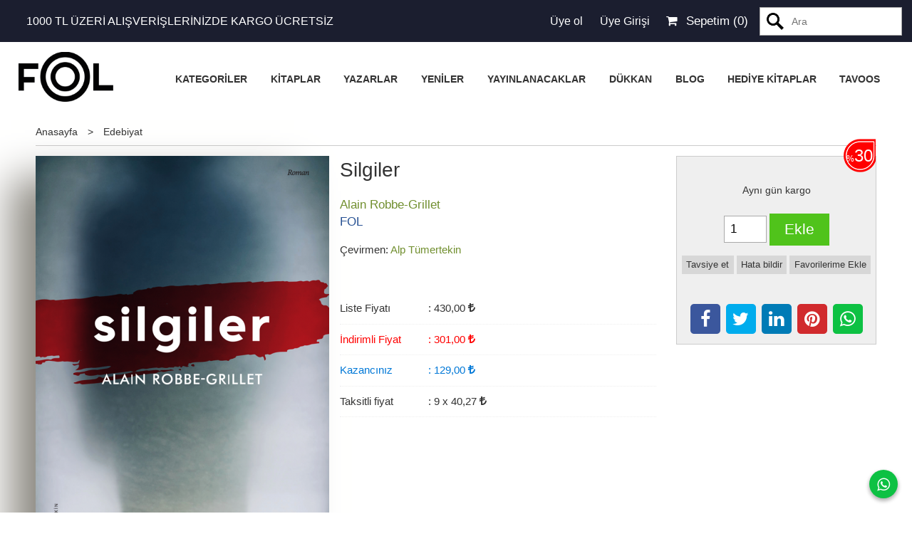

--- FILE ---
content_type: text/html; charset=utf-8;
request_url: https://www.folkitap.com/silgiler
body_size: 30880
content:
<!DOCTYPE html>
<html lang="tr-TR">
<head>
<meta http-equiv="Content-Type" content="text/html; charset=utf-8" />
<title>folkitap.com Silgiler</title>
<meta name="description" content="Silgiler %50 indirimli Kim yalan söylüyor, kim cinayeti örtbas etmeye çalışıyor. Peki, maktul ne zaman öldü? Öldü mü?Katilin tabancasından sadece kurbana nişan " />
<meta name="keywords" content="Silgiler, Alain Robbe-Grillet, FOL,Edebiyat,%50 indirimli ,kitap" />
<meta name="robots" content="index, follow" />
 


<meta property="og:title" content="folkitap.com Silgiler" />
<meta property="og:description" content="Silgiler %50 indirimli Kim yalan söylüyor, kim cinayeti örtbas etmeye çalışıyor. Peki, maktul ne zaman öldü? Öldü mü?Katilin tabancasından sadece kurbana nişan " />
<meta property="og:type" content="product" />
<meta property="og:url" content="https://www.folkitap.com/silgiler" />
<meta property="og:site_name" content="https://www.folkitap.com/" />
<meta name="twitter:card" content="product">
<meta name="twitter:domain" content="https://www.folkitap.com/">
<meta name="twitter:url" content="https://www.folkitap.com/silgiler">
<meta name="twitter:title" content="folkitap.com Silgiler">
<meta name="twitter:description" content="Silgiler %50 indirimli Kim yalan söylüyor, kim cinayeti örtbas etmeye çalışıyor. Peki, maktul ne zaman öldü? Öldü mü?Katilin tabancasından sadece kurbana nişan ">
<meta name="twitter:image" content="https://cdn2.dokuzsoft.com/u/folkitap/img/b/s/i/silgiler-kapak-1-1623226956.png">




<meta name="viewport" content="width=device-width, initial-scale=1, maximum-scale=2"/>
<meta name="apple-mobile-web-app-capable" content="yes"/>


<meta property="og:image" content="https://www.folkitap.comhttps://cdn2.dokuzsoft.com/u/folkitap/img/b/s/i/silgiler-kapak-1-1623226956.png" />

<link rel="canonical" href="https://www.folkitap.com/silgiler" />
<meta property="og:url" content="https://www.folkitap.com/silgiler" />


<link rel="dns-prefetch" href="//cdn1.dokuzsoft.com" />
<link rel="dns-prefetch" href="//stats.g.doubleclick.net" />
<link rel="dns-prefetch" href="//www.google-analytics.com" />
<link rel="dns-prefetch" href="//www.googleadservices.com" />

<link rel="shortcut icon" href="/u/folkitap/favicon.ico?v=1950" type="image/x-icon" />

<link type="text/css" href="/u/folkitap/combine.css?v=1950" rel="stylesheet" />

<link type="text/css" href="/u/folkitap/folkitaptema/folkitap.css?v=1002" rel="stylesheet" />


<style>
.user_menu { display: flex; align-items: center; }
.footer_whatsapp { position: fixed; width: 40px; height: 40px; }
.footer_whatsapp a { color: #fff }
.footer_whatsapp a span { font-size: .5em; }

.home_item_prd .button_view_prd { background: url(/u/folkitap/folkitaptema/sepet.png) no-repeat 15px center #ff0000;
    width: 116px;
    height: 50px;
    line-height: 50px;
    vertical-align: middle;
    padding: 0;
    border-radius: 25px;
    font-size: 16px;
    font-weight: bold;
    text-indent: 35px; }

.box_prd_detail .home_item_prd .button_add_to_cart, .home_item_prd .button_view_prd, .box_prd_slide .home_item_prd .button_add_to_cart, .prd_list .home_item_prd .button_add_to_cart, .box_prd_gallery .home_item_prd .button_add_to_cart { width: 100px; height: 35px; font-size: 14px; background-repeat: no-repeat; background-position: 10px center; background-size: 30px; display: inline-flex; justify-content: center; align-items: center; }

.tabs_view_splitter_nav{
display: flex;
justify-content:center;
}
.tabs_view_splitter_nav li{
   float: none;
}

</style>

<!-- Google Tag Manager -->
<script>(function(w,d,s,l,i){w[l]=w[l]||[];w[l].push({'gtm.start':
new Date().getTime(),event:'gtm.js'});var f=d.getElementsByTagName(s)[0],
j=d.createElement(s),dl=l!='dataLayer'?'&l='+l:'';j.async=true;j.src=
'https://www.googletagmanager.com/gtm.js?id='+i+dl;f.parentNode.insertBefore(j,f);
})(window,document,'script','dataLayer','GTM-NWQM943C');</script>
<!-- End Google Tag Manager -->


<!-- Google tag (gtag.js) -->
<script async src="https://www.googletagmanager.com/gtag/js?id=G-8VZM3HXP8E"></script>
<script>
  window.dataLayer = window.dataLayer || [];
  function gtag(){dataLayer.push(arguments);}
  gtag('js', new Date());

  gtag('config', 'G-8VZM3HXP8E');
</script><meta name="google-site-verification" content="AJx9hriJ4UrNTNhA3lGGvtZ3QFndUqeaeH80RDH4Gzw" />
<meta name="google-site-verification" content="YzcpYjqa1dugWc_8LV-FbM4v5u-_rzaaRDJGSoivZYc" /></head>

<body><div class="page_prdview   ">
<div class="container   container_responsive  container_logged_out">
<div class="header_full_bg">
<div class="content_full_bg">
     
<div class="content_wrapper">

<div class="banner_top"></div>

 	 
<header class="header">
    
	  
	      <div class="bar_top">    	
        <div class="cw">	        	
        
        		        	
			<div class="top_menu">
            	<ul>
			<li ><a href="/" ><span>1000 TL ÜZERİ ALIŞVERİŞLERİNİZDE KARGO ÜCRETSİZ</span></a>
				</li>			
			
	</ul>

			</div>
			
			<div class="user_menu">
									<ul class="user_menu_out">
					    						
              						<li><a  href="https://www.folkitap.com/register" rel="nofollow"><span>Üye ol</span></a></li>			
                        
						<li><a href="https://www.folkitap.com/login" rel="nofollow"><span>Üye Girişi</span></a>
							<ul><li><div class="login_top_box">
	
	
	<div class="login_top_content">

		<form name="form1" method="post" action="https://www.folkitap.com/login">
    <input type="hidden" name="csrf_token" class="csrf_token" value=""  />
		<input  name="return_url" id="return_url"  type="hidden" value="8+fv+KmS0/rlOiKs+IWoydQ7RL9Bix1mTLPuYVQ9g6iKiJT1v/MIa6lDcQwMX49YpgErj4eZ63Zt2TH0Ijaz3E3BjMFVHR9pJ/N3MqTLdyWZ1KolBXX3CNy166EUIYM/" />
		<div class="login_top_form_container">
		<div class="login_top_row">	
			<input placeholder="Email Adresi" class="inp_text" name="email" id="email"  type="email" value="" />
		</div>

		<div class="login_top_row">		
			<input placeholder="Şifre" class="inp_text" name="password" id="password" type="password" value=""  />
		</div>
		<div class="login_top_row">		
			<input type="submit" class="button login_button" value="Giriş" />			
		</div>		
		<div class="login_top_row">
			<a class="login_top_forgot" href="https://www.folkitap.com/pass-forgot" rel="nofollow">Şifre Yenileme</a>
		</div>
		<div class="login_top_row">
    
              <a class="register_link" href="https://www.folkitap.com/register" rel="nofollow">Üye ol</a>		
           
    

		</div>
					<div class="login_top_row social_login_buttons" >
									
						<a class="login_google" href="https://www.folkitap.com/extensions/google_api/index.php" rel="nofollow">Google ile Üye Ol</a>
						
		</div>
					
		
		</div>
		</form>
		

		
	</div>
	<div class="login_top_footer"></div>
</div>	
</li></ul>	
						</li>												
					</ul>					
					
			</div>
			
			
			

			
			<div class="clear"></div>
        </div>
    </div>		       	
      <div class="cw header_content">
      
      	  
      
          <div class="logo">
              <a href="https://www.folkitap.com/"><img src="/u/folkitap/fol2-1591180735.png" alt="FOL" /></a>
          </div>
	
	
							
			<div class="search_box" data-error-text="Arama için en az 3 karakter girmelisiniz.">	
	<form action="https://www.folkitap.com/search" onsubmit="return checkSearchForm(this);">
	<input type="hidden" name="p" value="Products" />
	<input type="hidden" id="q_field_active" name="q_field_active" value="0" />
		<div class="search_area">		
		<select name="ctg_id" class="inp_select">
		<option value="">Tüm kategorilerde</option>			
			
	<option value="3">Felsefe</option>
	
	<option value="4">Edebiyat</option>
	
	<option value="6">Kitap Setleri</option>
	
	<option value="103">Bilim</option>
	
	<option value="135">Buklet Kitaplar</option>
	
	<option value="150">Antropoloji</option>
	
	<option value="87">DÜKKAN</option>
	
	<option value="107">E-Kitap</option>
	
	<option value="144">Ekonomi</option>
	
	<option value="147">İnsan ve Toplum</option>
	
	<option value="96">Kampanyalar</option>
	
	<option value="146">Psikoloji</option>
	
	<option value="119">Sanat</option>
	
	<option value="138">Siyaset</option>
	
	<option value="104">Sosyoloji</option>
	
	<option value="105">Tarih</option>
	
	<option value="152">Tavoos</option>
	
	<option value="156">test</option>
	
	<option value="123">Uluslararası İlişkiler</option>
	
	<option value="153">Yayınlanacaklar</option>
								
		</select>	
		<input data-container="search_box" type="text" name="q"  id="qsearch" class="inp_text inp_search" value=""  placeholder="Ara" />
		<button type="submit" class="button button_search" name="search">Ara</button>
	</div>
	<a class="adv_search" href="https://www.folkitap.com/index.php?p=Products&amp;search_form=1" rel="nofollow">Detaylı Arama</a>	
		
		<input type="hidden" id="q_field" name="q_field" value="" />
	</form>
	<div class="clear"></div>
</div>			 	
			
				
				
			<div class="banner_header"></div>	
				
				
			<a class="cart_box " href="https://www.folkitap.com/cart">
	<span class="cart_icon"><span class="fa fa-shopping-cart"></span></span>
	<span class="cart_header">Sepetim (<span class="dy_cart_prd_count">0</span>)</span>
	<span class="cart_box_total">Toplam: <span class="dy_cart_prd_total_str">0<sup>,00</sup> <span class="fa fa-try fa_cur_code"></span></span></span>
</a>
				

		<div class="clear"></div>
    </div>

		
	<div class="clear"></div>	
    
    
    
    <nav class="main_menu">
    	<div class="cw">
    	<span class="fa fa-bars"></span>
    		<ul>
			<li ><a href="/kategoriler.html" ><span>KATEGORİLER</span></a>
				</li>			
			<li ><a href="/tum-urunler.html" ><span>KİTAPLAR</span></a>
				</li>			
			<li ><a href="/yazarlar.html" ><span>YAZARLAR</span></a>
				</li>			
			<li ><a href="/yeni-urunler" ><span>YENİLER</span></a>
				</li>			
			<li ><a href="/yayinlanacaklar" ><span>Yayınlanacaklar</span></a>
				</li>			
			<li ><a href="/dukkan" ><span>DÜKKAN</span></a>
				</li>			
			<li ><a href="/blog" ><span>BLOG</span></a>
				</li>			
			<li ><a href="/500-tl-ve-uzeri-alisverislerde-sececeginiz-kitap-hediye" ><span>HEDİYE KİTAPLAR</span></a>
				</li>			
			<li ><a href="/tavoos-1" ><span>Tavoos</span></a>
				</li>			
			
	</ul>
 
    	<div class="cart_box_fixed">
        <a href="https://www.folkitap.com/cart">
          <span class="fa fa-shopping-cart"></span>
          <span class="dy_cart_prd_count">0</span>
        </a>
      </div>   	
    	<div class="clear"></div>
    	</div>	
	</nav>
	
</header> 

<main class="content_body">

	<div class="clear"></div>
	
  	
	<div class="cw layout_010 layout_vit">	
	<div>
</div>
			

	</div>	
		
			
	<div id="layout_style" class="content_body_cw cw layout_010">
        <div class="main_content">
              

<div class="view prd_view" data-prd-id="362281" data-prd-name="Silgiler" data-prd-barcode="9786257307512" data-prd-price="430.00" data-prd-final-price="301.00">
	
	
	<div class="bread_crumbs">
<ul itemscope itemtype="https://schema.org/BreadcrumbList">
								
		   <li itemprop="itemListElement" itemscope itemtype="https://schema.org/ListItem">
		     <a itemprop="item" href="/">
		     <span itemprop="name">Anasayfa</span></a>
		     <meta itemprop="position" content="1" />
		   </li>
		   		   <li>&gt;</li>
		   		   
									
		   <li itemprop="itemListElement" itemscope itemtype="https://schema.org/ListItem">
		     <a itemprop="item" href="https://www.folkitap.com/edebiyat">
		     <span itemprop="name">Edebiyat</span></a>
		     <meta itemprop="position" content="2" />
		   </li>
		   		   
				
 </ul>
 <div class="clear"></div>
</div>	
	

		<div class="col1">
	
				<div class="prd_view_img_box">	
			
						<div class="discount_img" title="İndirimli Kitap|Bu kitabı satın aldığınızda %30 karlı çıkacaksınız."><sub>%</sub>30</div>
					
				
					
			<a href="https://cdn2.dokuzsoft.com/u/folkitap/img/c/s/i/silgiler-kapak-1-1623226956.png" class="fancybox" id="main_img_link"><img id="main_img" class="tooltipx prd_img prd_view_img" width="300" height="300" src="https://cdn2.dokuzsoft.com/u/folkitap/img/b/s/i/silgiler-kapak-1-1623226956.png" data-zoom-image="https://cdn2.dokuzsoft.com/u/folkitap/img/c/s/i/silgiler-kapak-1-1623226956.png" alt="folkitap.com Silgiler" title="folkitap.com Silgiler" /></a>	
					
			

			
		</div>
	
	
	
				<div class="prd_documents">
				
				
			<a href="/doc/104" target="_blank" title="Tadımlık"><span class="fa fa-file-pdf-o"></span>&nbsp;Tadımlık</a>
						
		</div>
				
		
		
	
			
	
	</div>
		
	
	
	
		<div class="col2">
		<h1 class="contentHeader prdHeader">Silgiler</h1>
		
		
		
		<div class="prd_brand_box">
			                  <a class="writer" href="https://www.folkitap.com/alain-robbe-grillet"><span>Alain Robbe-Grillet</span></a>					
        			      
			
						<a class="publisher" href="https://www.folkitap.com/fol"><span>FOL</span></a>
			      
      
            <div class="writer_types">
			          
			                 <div class="writer_type_item">
          <label>Çevirmen:</label>
                                    <a class="writer" href="https://www.folkitap.com/alp-tumertekin"><span>Alp Tümertekin</span></a>					
                               </div> 
          
			      </div>      
			
		</div>
		
		
			
            
                <div class="prd_view_price_row list_price_row">
        <span class="prd_view_price_label">Liste Fiyatı</span> :
        <span class="prd_view_price_value price_cancelled"><span id="prd_price_display">430<sup>,00</sup> <span class="fa fa-try fa_cur_code"></span></span></span>
        </div>
                <div class="prd_view_price_row sale_price_row">
        <span class="prd_view_price_label">İndirimli Fiyat</span> :
        <span class="prd_view_price_value final_price"><span id="prd_final_price_display">301<sup>,00</sup> <span class="fa fa-try fa_cur_code"></span></span></span>
        </div>
        
                        <div class="prd_view_price_row profit_row">
          <span class="prd_view_price_label">Kazancınız</span> : 
          <span class="prd_view_price_value"><span id="profit_display">129<sup>,00</sup> <span class="fa fa-try fa_cur_code"></span></span></span>	
        </div>
                
      		
      
      
      			
        <div class="prd_view_price_row sale_price_inst_row">
          <span class="prd_view_price_label">Taksitli fiyat</span> : 
          <span class="prd_view_price_value ">9 x <span  id="min_inst_price_display">40<sup>,27</sup> <span class="fa fa-try fa_cur_code"></span></span></span>
        </div>
            		
            
      	
      
      
          	

				
		
        
				
		<div class="banner_prd_view"></div>
		
		
		
		
	</div>	
		
	
	
		<div class="col3">
	
		<div class="col3_padding">

			        		
                <div class="discount" title="İndirimli Kitap|Bu kitabı satın aldığınızda %30 karlı çıkacaksınız."><sub>%</sub>30</div>
        
        
          			
            
    
    
        			
				
					
				
				
						
											<div class="prd_supply_time fast_delivery">Aynı gün kargo</div>	
							
			
				
					<div class="actions">
					
          
                      
          
					
						             

										
						              	
                <input class="inp_text prd-quantity" size="1" min="1"  type="number" name="quantity" value="1"  />
              		
              
                            
              <a data-prd-id="362281" class="button button_add_to_cart"><span class="button-text">Ekle</span></a>					
									
					</div>	
			
			
			
					
								
					        	
					
		
		
		
		
					
		
		
		
			<div class="vote_section">
<div class="vote_imgs">
		<a class="vote_items dy_selected" rel="nofollow" 
	  onclick="$('.vote_result').html('Bu işlem için üye girişi yapmanız gerekiyor - <a href=https://www.folkitap.com/index.php?p=Login&amp;return_url=xU4%2F%2BSTjTqSFV6Gv8uGbAAXwlPlBLWHer%2BgtS66W4vpZJwV66P6m09yxvcqscyauYV43VN%2F%2Fw60k8x0yGMQdWWJF%2B5hnrEx0vnRYkJFUo4KNAQObjJSlBZq97NS7GBp%2B>Üye Girişi</a>')"
		>
	
		<span class="fa fa-star "></span>
	</a>
		<a class="vote_items dy_selected" rel="nofollow" 
	  onclick="$('.vote_result').html('Bu işlem için üye girişi yapmanız gerekiyor - <a href=https://www.folkitap.com/index.php?p=Login&amp;return_url=Ut9ErFy7oVLbfurJAzmB%2FFwTmlyaWmJdj76fLcddAlasg4ZrltXXMfS0Jw5Hrzg6w0OLaNIfchhPkNeLer92gKB%2B7R0C3FyBmVCyC1TJHyJsF%2Bc9OdmiLut66sCq%2B5Fb>Üye Girişi</a>')"
		>
	
		<span class="fa fa-star "></span>
	</a>
		<a class="vote_items dy_selected" rel="nofollow" 
	  onclick="$('.vote_result').html('Bu işlem için üye girişi yapmanız gerekiyor - <a href=https://www.folkitap.com/index.php?p=Login&amp;return_url=FKX1NH43ny454PqpqTxwPZFj%2FzYMkPl7yT5tfsEIt5QeOqeZ88GEh8DAzxyEg7FlTMutj9PSTHpxAY0kGy0WF2uP3CDpKFZPMKyQrh0sIzVjiwxStxMOLl2DHusL7KAu>Üye Girişi</a>')"
		>
	
		<span class="fa fa-star "></span>
	</a>
		<a class="vote_items dy_selected" rel="nofollow" 
	  onclick="$('.vote_result').html('Bu işlem için üye girişi yapmanız gerekiyor - <a href=https://www.folkitap.com/index.php?p=Login&amp;return_url=cQUdcQljPqt9chWWKm9W5cUDhu2ibg3VWJF4hGpG2aVeXVy%2BsnLkUpNtkEVyLh6YNmfXoVxAss9yIMPS9aBKoPmKkaq44qcgGlDYWkRm6fLKL132W16VY3BPjzjK8esN>Üye Girişi</a>')"
		>
	
		<span class="fa fa-star "></span>
	</a>
		<a class="vote_items dy_selected" rel="nofollow" 
	  onclick="$('.vote_result').html('Bu işlem için üye girişi yapmanız gerekiyor - <a href=https://www.folkitap.com/index.php?p=Login&amp;return_url=2f0F5jnL4xmq6Tze04aplin4pUSfkluM%2Fya8P9B7eCsV%2FqeM2HCmhLdfrnl7IIhCBOtAgFPzc801WZFKgdiN8IYqtD464iC3X1hqK%2BG%2FopgHKTbrDkRDGmKMIqls5Kpj>Üye Girişi</a>')"
		>
	
		<span class="fa fa-star "></span>
	</a>
		
	<span class="vote_stats">5.00/5</span>

</div>
<div class="vote_result vote_result_362281" onclick="$(this).toggle()"></div>	
</div>	
			<div class="prd_view_actions">
  	<a class="button button_s button_share" title="Paylaşın!|Bu kitabı arkadaşlarınıza da tavsiye edin." rel="nofollow" href="#" onclick="$('.result_container').loadPage('https://www.folkitap.com/index.php?p=Sharings&amp;shr_item_id=362281&amp;popup=1&amp;no_common=1','Tavsiye et');return false;"><span class="">Tavsiye et</span></a>
  	<a class="button button_s button_feedback" title="Hata bildirimi|Kitap ile ilgili bilgilerde eksik veya yanlışlık varsa lütfen buradan bildiriniz" rel="nofollow" href="#" onclick="$('.result_container').loadPage('https://www.folkitap.com/index.php?p=ProductFeedbacks&amp;edit=-1&amp;prf_prd_id=362281&amp;popup=1&amp;no_common=1','Hata bildir');return false;"><span class="">Hata bildir</span></a>
	<a class="button button_s button_fav" title="Favorilerim ne işe yarar?|Favorilerinize eklediğiniz kitapların fiyatı değiştiğinde email ile bilgilendirilirsiniz. Favorilerimi kullanabilmek için üye girişi yapmanız gerekir." rel="nofollow" href="#" onclick="$('.result_container').load('https://www.folkitap.com/index.php?p=Favorites&amp;add=362281&amp;fav_type=prd&amp;popup=1&amp;no_common=1','Favorilerime Ekle');return false;"><span class="">Favorilerime Ekle</span></a>
	
		<div class="result_container"></div>
</div>			<div class="share-buttons">	
	<a class="facebook" href="https://www.facebook.com/sharer/sharer.php?u=https://www.folkitap.com/silgiler&t=folkitap.com+Silgiler" rel="nofollow" onclick="window.open(this.href);return false;"><span class="fa fa-facebook"></span></a>
	<a class="twitter" href="https://twitter.com/intent/tweet?text=folkitap.com+Silgiler&url=https://www.folkitap.com/silgiler" rel="nofollow" onclick="window.open(this.href);return false;"><span class="fa fa-twitter"></span></a>
	<a class="linkedin" href="https://www.linkedin.com/shareArticle?mini=true&url=https://www.folkitap.com/silgiler&title=folkitap.com+Silgiler&summary=&source=" rel="nofollow" onclick="window.open(this.href);return false;"><span class="fa fa-linkedin"></span></a>
	<a class="pinterest" href="http://pinterest.com/pin/create/button/?url=https://www.folkitap.com/silgiler&media=https://cdn2.dokuzsoft.com/u/folkitap/img/c/s/i/silgiler-kapak-1-1623226956.png&description=folkitap.com+Silgiler" rel="nofollow" onclick="window.open(this.href);return false;"><span class="fa fa-pinterest"></span></a>	
	<a class="whatsapp"  href="https://api.whatsapp.com/send?text=https://www.folkitap.com/silgiler"><span class="fa fa-whatsapp"></span></a>
</div>			
		</div>
	</div>
	


	


<div class="clear"></div>
</div>

<div itemscope itemtype="https://schema.org/Product" class="rich-snippets">
	<div itemprop="sku">9786257307512</div>
	<div itemprop="productID">362281</div>
	<img itemprop="image" width="300" height="300" src="https://cdn2.dokuzsoft.com/u/folkitap/img/b/s/i/silgiler-kapak-1-1623226956.png"  alt="Silgiler"  />
  <div itemprop="url">https://www.folkitap.com/silgiler</div>
	<div itemprop="name">Silgiler  </div>
	 
    <div itemprop="brand" itemtype="https://schema.org/Brand" itemscope>
    <meta itemprop="name" content="FOL" />
  </div>
		
	<div itemprop="offers" itemscope itemtype="https://schema.org/Offer">		
		<span itemprop="price">301.00</span>		
		<span itemprop="priceCurrency" content="TRY"></span>
				<span itemprop="availability" content="https://schema.org/InStock"></span>
		        <meta itemprop="priceValidUntil" content="2026-01-24" />
			
	</div>
	
	<div itemprop="itemCondition" content="https://schema.org/NewCondition"></div>
	<div itemprop="description"><p>Kim yalan söylüyor, kim cinayeti örtbas etmeye çalışıyor. Peki, maktul ne zaman öldü? Öldü mü?<br />Katilin tabancasından sadece kurbana nişan alınmamış aynı zamanda zaman çizgisi de parçalara ayrılacak şekilde vurulmuştur. Robbe-Grillet&#039;in eserini okurken durup durup “Kim var orada?”, “Bir ses mi geldi?”, “O gölge de neyin nesi?” dercesine bir tekinsizlik hissiyle katilin peşine düşeceksiniz. <br />Siz iz sürerken, dedektif gibi vakaya yaklaşırken katil de size mi yaklaşıyor? Attığınız her adım sanki bir pencere pervazından, bir kırtasiye vitrininden, sokağın dönemecinden izleniyor.<br />Peki, üzerinize çektiğiniz şüpheyi silgiyle silmeniz mümkün müdür? Allain Robbe-Grillet sizi polisiyenin dar, nemli ve karanlık sokaklarında, elleriniz cebinizde, şüphe ve korku ensenizde; garip bir cinayeti çözmek için ürpertici bir yolculuğa davet ediyor.</p></div>

       
	
			
	
</div>




                  	<div class="mod_container " id="mod_container_94" >




<div class="box tabs_view">
	<ul class="box_header tabs_view_nav">
						<li><a href="#tab_95_3"><span>Açıklama</span></a></li>
								<li><a href="#tab_97_3"><span>Yorumlar</span></a></li>
								<li><a href="#tab_96_3"><span>Taksit Seçenekleri</span></a></li>
						
	</ul>

	
	<ul class="tabs_view_content">
	
				
				<li ><a href="#tab_95_3"><span>Açıklama</span></a>
						
			<ul id="tab_95_3" class="box_content tab_item">
				<li><div class=""><div class="box box_prd box_prd_3 box_prd_detail">
	
	<div class="box_content">

			
						<div class="wysiwyg prd_description noContext">		
				<p>Kim yalan söylüyor, kim cinayeti örtbas etmeye çalışıyor. Peki, maktul ne zaman öldü? Öldü mü?<br />Katilin tabancasından sadece kurbana nişan alınmamış aynı zamanda zaman çizgisi de parçalara ayrılacak şekilde vurulmuştur. Robbe-Grillet&#039;in eserini okurken durup durup “Kim var orada?”, “Bir ses mi geldi?”, “O gölge de neyin nesi?” dercesine bir tekinsizlik hissiyle katilin peşine düşeceksiniz. <br />Siz iz sürerken, dedektif gibi vakaya yaklaşırken katil de size mi yaklaşıyor? Attığınız her adım sanki bir pencere pervazından, bir kırtasiye vitrininden, sokağın dönemecinden izleniyor.<br />Peki, üzerinize çektiğiniz şüpheyi silgiyle silmeniz mümkün müdür? Allain Robbe-Grillet sizi polisiyenin dar, nemli ve karanlık sokaklarında, elleriniz cebinizde, şüphe ve korku ensenizde; garip bir cinayeti çözmek için ürpertici bir yolculuğa davet ediyor.</p>		
			</div>
						
			
						
			<div class="table-block view-table prd_custom_fields">
			
				
									
															<div class="table-row table-body-row prd_custom_fields_0"><div class="table-cell prd-features-label">ISBN</div><div class="table-cell">:</div><div class="table-cell">9786257307512</div></div>
								
															<div class="table-row table-body-row prd_custom_fields_1"><div class="table-cell prd-features-label">Çevirmen</div><div class="table-cell">:</div><div class="table-cell">Alp Tümertekin</div></div>
								
													
												
						<div class="table-row table-body-row prd_custom_fields_0"><div class="table-cell prd-features-label">Stok Kodu</div><div class="table-cell">:</div><div class="table-cell">9786257307512</div></div>												<div class="table-row table-body-row prd_custom_fields_1"><div class="table-cell prd-features-label">Boyut</div><div class="table-cell">:</div><div class="table-cell">13x19,5</div></div>					<div class="table-row table-body-row prd_custom_fields_0"><div class="table-cell prd-features-label">Sayfa Sayısı</div><div class="table-cell">:</div><div class="table-cell">256</div></div>											<div class="table-row table-body-row prd_custom_fields_1"><div class="table-cell prd-features-label">Baskı</div><div class="table-cell">:</div><div class="table-cell">1</div></div>					<div class="table-row table-body-row prd_custom_fields_0"><div class="table-cell prd-features-label">Basım Tarihi</div><div class="table-cell">:</div><div class="table-cell">2021</div></div>		
									
                      				
            
					<div class="table-row table-body-row prd_custom_fields_1"><div class="table-cell prd-features-label">Kapak Türü</div><div class="table-cell">:</div><div class="table-cell">Karton Kapak</div></div>				
					<div class="table-row table-body-row prd_custom_fields_0"><div class="table-cell prd-features-label">Kağıt Türü</div><div class="table-cell">:</div><div class="table-cell">Enso Creamy 60 Gram</div></div>				
					<div class="table-row table-body-row prd_custom_fields_1"><div class="table-cell prd-features-label">Dili</div><div class="table-cell">:</div><div class="table-cell">Türkçe</div></div>											
				
			</div>
			
						
			<div class="clear"></div>
			
									
					
		<div class="clear"></div>
		
	</div>
	<div class="box_footer"></div>
</div>	<div class="clear"></div></div></li>
			</ul>
			
			
		</li>
						
				<li ><a href="#tab_97_3"><span>Yorumlar</span></a>
						
			<ul id="tab_97_3" class="box_content tab_item">
				<li><div class=""><div class="box box_comments">
	<div class="box_content">

    		<a class="button button_add_comment" href="javascript:void(0);" onclick="$('.comment_form_container').loadPage('https://www.folkitap.com/index.php?p=Comments&amp;popup=1&amp;edit=-1&amp;prd_id=362281&amp;no_common=1');"><span>Yorum yaz</span></a>	
    		<div class="comment_form_container"></div>
	
	
				<div style="margin:10px;">Bu kitabı henüz kimse eleştirmemiş. </div>
				
			

	</div>
	<div class="box_footer"></div>
</div><div class="clear"></div></div></li>
			</ul>
			
			
		</li>
						
				<li ><a href="#tab_96_3"><span>Taksit Seçenekleri</span></a>
						
			<ul id="tab_96_3" class="box_content tab_item">
				<li><div class="">
<div class="box box_installments bordernone">
	
	<div class="box_content">
	
	
<div class="">
	
		

		
	
	
	
<div class="inst-table-wrapper flexible">	

	<div class="inst_header">
		
						<div>Maximum Kartlar</div>
						
	
	</div>                    
	
	<div class="table-block table-block-no-rsp inst_table">
	
		<div class="table-row table-row-no-rsp inst_header2">
			
			<div class="table-cell table-cell-no-rsp table-cell-center inst_num" >Taksit Sayısı</div>
			
			<div class="table-cell table-cell-no-rsp table-cell-center  inst_cell" >Taksit tutarı</div>
			<div class="table-cell table-cell-no-rsp table-cell-center inst_cell" >Genel Toplam</div>
		</div>
		
		
								
		<div class="table-row table-row-no-rsp dy_selected">
			
			<div class="table-cell table-cell-no-rsp inst_num" style="text-align:center;">Tek Çekim</div>
			
			<div class="table-cell table-cell-no-rsp inst_cell" style="text-align:center;">301,00&nbsp;&nbsp;&nbsp;</div>
			<div class="table-cell table-cell-no-rsp inst_cell" style="text-align:center;">301,00&nbsp;&nbsp;&nbsp;</div>
		</div>

								
		<div class="table-row table-row-no-rsp ">
			
			<div class="table-cell table-cell-no-rsp inst_num" style="text-align:center;">2</div>
			
			<div class="table-cell table-cell-no-rsp inst_cell" style="text-align:center;">161,53&nbsp;&nbsp;&nbsp;</div>
			<div class="table-cell table-cell-no-rsp inst_cell" style="text-align:center;">323,06&nbsp;&nbsp;&nbsp;</div>
		</div>

								
		<div class="table-row table-row-no-rsp ">
			
			<div class="table-cell table-cell-no-rsp inst_num" style="text-align:center;">3</div>
			
			<div class="table-cell table-cell-no-rsp inst_cell" style="text-align:center;">111,87&nbsp;&nbsp;&nbsp;</div>
			<div class="table-cell table-cell-no-rsp inst_cell" style="text-align:center;">335,62&nbsp;&nbsp;&nbsp;</div>
		</div>

								
		<div class="table-row table-row-no-rsp ">
			
			<div class="table-cell table-cell-no-rsp inst_num" style="text-align:center;">6</div>
			
			<div class="table-cell table-cell-no-rsp inst_cell" style="text-align:center;">57,59&nbsp;&nbsp;&nbsp;</div>
			<div class="table-cell table-cell-no-rsp inst_cell" style="text-align:center;">345,55&nbsp;&nbsp;&nbsp;</div>
		</div>

								
		<div class="table-row table-row-no-rsp ">
			
			<div class="table-cell table-cell-no-rsp inst_num" style="text-align:center;">9</div>
			
			<div class="table-cell table-cell-no-rsp inst_cell" style="text-align:center;">40,27&nbsp;&nbsp;&nbsp;</div>
			<div class="table-cell table-cell-no-rsp inst_cell" style="text-align:center;">362,43&nbsp;&nbsp;&nbsp;</div>
		</div>

			</div>
</div>		


	
	

<div class="clear"></div>

</div>

	</div>
	<div class="box_footer"></div>
</div>

<div class="clear"></div></div></li>
			</ul>
			
			
		</li>
								
	</ul>	
	<div class=clear></div>
</div>

</div>
	<div class="mod_container " id="mod_container_98" ></div>
	<div class="mod_container " id="mod_container_101" ></div>
	<div class="mod_container " id="mod_container_100" >
<div class="box box_prd box_prd_slide box_prd_slide_col4">
	<div class="box_header"><a href="javascript:void(0);">Bu kitabı alanlar bunları aldı</a></div>
	
	<div class="box_content cycle-slideshow-wrapper">
		<div class="cycle-slideshow-prev cycle-slideshow-prev100"><span class="fa fa-angle-left"></span></div>
    <div class="cycle-slideshow-next cycle-slideshow-next100"><span class="fa fa-angle-right"></span></div>	
		
   <ul class="cycle-slideshow"
    data-cycle-log="false"
    data-cycle-swipe="true"
    data-cycle-swipe-fx="carousel"	
    data-cycle-fx="carousel"
    data-carousel-fluid="true"
        
    data-cycle-carousel-visible="4"
    data-cycle-carousel-initial-visible="4"
    data-cycle-timeout="3000"
    data-cycle-speed="500"	
           
    data-allow-wrap="true"	
    data-cycle-pause-on-hover="true"
    data-cycle-slides="> li"	
    data-cycle-prev=".cycle-slideshow-prev100"
    data-cycle-next=".cycle-slideshow-next100">
	

<li class="">
<div class="home_item_prd home_item_prd_a home_item_prd_362621" data-prd-id="362621" data-prd-box-no="">
	
		
	
	
	
		<div class="image_container">
	<div class="image image_a">
		<div class="discount" data-discount="30"><sub>%</sub><span>30</span></div>							
				
				<a title="Nasıl Gözlemlemeli?"  class="tooltip-ajax" href="https://www.folkitap.com/nasil-gozlemlemeli">
			<img class="prd_img prd_img_100_0_362621 lazy" width="100" height="100" src="/i/1x1.png" data-src="/u/folkitap/img/a/n/a/nasil-gozlemlemeli-kapak-1763986340.png" alt="Nasıl Gözlemlemeli?" title="Nasıl Gözlemlemeli?" />
		</a>
			</div>
	</div>
	<div class="prd_info">		
		<div class="name"><a href="https://www.folkitap.com/nasil-gozlemlemeli">Nasıl Gözlemlemeli?</a></div>
		<div class="writer"><a href="https://www.folkitap.com/harriet-martineau">Harriet Martineau</a></div>		
				<div class="publisher"><a href="https://www.folkitap.com/fol">FOL</a></div>
			
		
	
		
		
		
    		<div class="price_box">
			<span class="price price_list convert_cur" data-price="325.00" data-cur-code="TL">325<sup>,00</sup> <span class="fa fa-try fa_cur_code"></span></span>
			<span class="price price_sale convert_cur" data-price="227.50" data-cur-code="TL">227<sup>,50</sup> <span class="fa fa-try fa_cur_code"></span></span>
		</div>
        
		
		
						<div class="actions">
		
					
															
						<input class="inp_text prd-quantity" size="1" maxlength="3" type="number" name="quantity" value="1" min="1"   />
							
					<a data-prd-id="362621" class="button button_add_to_cart"><span class="button-text">Ekle</span></a>
						
				
		</div>    
        
				
				
		
		
			
		
	</div>
</div>
</li>
<li class="">
<div class="home_item_prd home_item_prd_a home_item_prd_362599" data-prd-id="362599" data-prd-box-no="F045">
	
		
	
	
	
		<div class="image_container">
	<div class="image image_a">
		<div class="discount" data-discount="30"><sub>%</sub><span>30</span></div>							
				
				<a title="Su, Kan ve Akıl"  class="tooltip-ajax" href="https://www.folkitap.com/su-kan-ve-akil">
			<img class="prd_img prd_img_100_1_362599 lazy" width="100" height="100" src="/i/1x1.png" data-src="/u/folkitap/img/a/s/u/su-kan-ve-akil-kapak-1745937776.png" alt="Su, Kan ve Akıl" title="Su, Kan ve Akıl" />
		</a>
			</div>
	</div>
	<div class="prd_info">		
		<div class="name"><a href="https://www.folkitap.com/su-kan-ve-akil">Su, Kan ve Akıl</a></div>
		<div class="writer"><a href="https://www.folkitap.com/unsal-cimen">Ünsal Çimen</a></div>		
				<div class="publisher"><a href="https://www.folkitap.com/fol">FOL</a></div>
			
		
	
		
		
		
    		<div class="price_box">
			<span class="price price_list convert_cur" data-price="250.00" data-cur-code="TL">250<sup>,00</sup> <span class="fa fa-try fa_cur_code"></span></span>
			<span class="price price_sale convert_cur" data-price="175.00" data-cur-code="TL">175<sup>,00</sup> <span class="fa fa-try fa_cur_code"></span></span>
		</div>
        
		
		
						<div class="actions">
		
					
															
						<input class="inp_text prd-quantity" size="1" maxlength="3" type="number" name="quantity" value="1" min="1"   />
							
					<a data-prd-id="362599" class="button button_add_to_cart"><span class="button-text">Ekle</span></a>
						
				
		</div>    
        
				
				
		
		
			
		
	</div>
</div>
</li>
<li class="">
<div class="home_item_prd home_item_prd_a home_item_prd_362571" data-prd-id="362571" data-prd-box-no="F037">
	
		
	
	
	
		<div class="image_container">
	<div class="image image_a">
		<div class="discount" data-discount="30"><sub>%</sub><span>30</span></div>							
				
				<a title="Bilinçli Zihin"  class="tooltip-ajax" href="https://www.folkitap.com/bilincli-zihin">
			<img class="prd_img prd_img_100_2_362571 lazy" width="100" height="100" src="/i/1x1.png" data-src="/u/folkitap/img/a/b/i/bilinli-zihin-1732172084.png" alt="Bilinçli Zihin" title="Bilinçli Zihin" />
		</a>
			</div>
	</div>
	<div class="prd_info">		
		<div class="name"><a href="https://www.folkitap.com/bilincli-zihin">Bilinçli Zihin</a></div>
		<div class="writer"><a href="https://www.folkitap.com/david-j-chalmers">David J. Chalmers</a></div>		
				<div class="publisher"><a href="https://www.folkitap.com/fol">FOL</a></div>
			
		
	
		
		
		
    		<div class="price_box">
			<span class="price price_list convert_cur" data-price="852.00" data-cur-code="TL">852<sup>,00</sup> <span class="fa fa-try fa_cur_code"></span></span>
			<span class="price price_sale convert_cur" data-price="596.40" data-cur-code="TL">596<sup>,40</sup> <span class="fa fa-try fa_cur_code"></span></span>
		</div>
        
		
		
						<div class="actions">
		
					
															
						<input class="inp_text prd-quantity" size="1" maxlength="3" type="number" name="quantity" value="1" min="1"   />
							
					<a data-prd-id="362571" class="button button_add_to_cart"><span class="button-text">Ekle</span></a>
						
				
		</div>    
        
				
				
		
		
			
		
	</div>
</div>
</li>
<li class="">
<div class="home_item_prd home_item_prd_a home_item_prd_362373" data-prd-id="362373" data-prd-box-no="D056">
	
		
	
	
	
		<div class="image_container">
	<div class="image image_a">
		<div class="discount" data-discount="30"><sub>%</sub><span>30</span></div>							
				
				<a title="Heidegger"  class="tooltip-ajax" href="https://www.folkitap.com/heidegger">
			<img class="prd_img prd_img_100_3_362373 lazy" width="100" height="100" src="/i/1x1.png" data-src="/u/folkitap/img/a/h/e/heidegger-1653305559.png" alt="Heidegger" title="Heidegger" />
		</a>
			</div>
	</div>
	<div class="prd_info">		
		<div class="name"><a href="https://www.folkitap.com/heidegger">Heidegger</a></div>
		<div class="writer"><a href="https://www.folkitap.com/paul-huhnerfeld">Paul Hühnerfeld</a></div>		
				<div class="publisher"><a href="https://www.folkitap.com/fol">FOL</a></div>
			
		
	
		
		
		
    		<div class="price_box">
			<span class="price price_list convert_cur" data-price="269.00" data-cur-code="TL">269<sup>,00</sup> <span class="fa fa-try fa_cur_code"></span></span>
			<span class="price price_sale convert_cur" data-price="188.30" data-cur-code="TL">188<sup>,30</sup> <span class="fa fa-try fa_cur_code"></span></span>
		</div>
        
		
		
						<div class="actions">
		
					
															
						<input class="inp_text prd-quantity" size="1" maxlength="3" type="number" name="quantity" value="1" min="1"   />
							
					<a data-prd-id="362373" class="button button_add_to_cart"><span class="button-text">Ekle</span></a>
						
				
		</div>    
        
				
				
		
		
			
		
	</div>
</div>
</li>
<li class="">
<div class="home_item_prd home_item_prd_a home_item_prd_362371" data-prd-id="362371" data-prd-box-no="D054">
	
		
	
	
	
		<div class="image_container">
	<div class="image image_a">
		<div class="discount" data-discount="30"><sub>%</sub><span>30</span></div>							
				
				<a title="Nasıl Düşünürüz?"  class="tooltip-ajax" href="https://www.folkitap.com/nasil-dusunuruz">
			<img class="prd_img prd_img_100_4_362371 lazy" width="100" height="100" src="/i/1x1.png" data-src="/u/folkitap/img/a/n/a/nasil-dusunuruz-1653304263.png" alt="Nasıl Düşünürüz?" title="Nasıl Düşünürüz?" />
		</a>
			</div>
	</div>
	<div class="prd_info">		
		<div class="name"><a href="https://www.folkitap.com/nasil-dusunuruz">Nasıl Düşünürüz?</a></div>
		<div class="writer"><a href="https://www.folkitap.com/john-dewey">John Dewey</a></div>		
				<div class="publisher"><a href="https://www.folkitap.com/fol">FOL</a></div>
			
		
	
		
		
		
    		<div class="price_box">
			<span class="price price_list convert_cur" data-price="515.00" data-cur-code="TL">515<sup>,00</sup> <span class="fa fa-try fa_cur_code"></span></span>
			<span class="price price_sale convert_cur" data-price="360.50" data-cur-code="TL">360<sup>,50</sup> <span class="fa fa-try fa_cur_code"></span></span>
		</div>
        
		
		
						<div class="actions">
		
					
															
						<input class="inp_text prd-quantity" size="1" maxlength="3" type="number" name="quantity" value="1" min="1"   />
							
					<a data-prd-id="362371" class="button button_add_to_cart"><span class="button-text">Ekle</span></a>
						
				
		</div>    
        
				
				
		
		
			
		
	</div>
</div>
</li>
<li class="">
<div class="home_item_prd home_item_prd_a home_item_prd_362338" data-prd-id="362338" data-prd-box-no="D036">
	
		
	
	
	
		<div class="image_container">
	<div class="image image_a">
		<div class="discount" data-discount="30"><sub>%</sub><span>30</span></div>							
				
				<a title="Edebiyat Eleştirisi"  class="tooltip-ajax" href="https://www.folkitap.com/edebiyat-elestirisi">
			<img class="prd_img prd_img_100_5_362338 lazy" width="100" height="100" src="/i/1x1.png" data-src="/u/folkitap/img/a/e/d/edebiyat-elestirisi-1641987268.png" alt="Edebiyat Eleştirisi" title="Edebiyat Eleştirisi" />
		</a>
			</div>
	</div>
	<div class="prd_info">		
		<div class="name"><a href="https://www.folkitap.com/edebiyat-elestirisi">Edebiyat Eleştirisi</a></div>
		<div class="writer"><a href="https://www.folkitap.com/benedetto-croce">Benedetto Croce</a></div>		
				<div class="publisher"><a href="https://www.folkitap.com/fol">FOL</a></div>
			
		
	
		
		
		
    		<div class="price_box">
			<span class="price price_list convert_cur" data-price="525.00" data-cur-code="TL">525<sup>,00</sup> <span class="fa fa-try fa_cur_code"></span></span>
			<span class="price price_sale convert_cur" data-price="367.50" data-cur-code="TL">367<sup>,50</sup> <span class="fa fa-try fa_cur_code"></span></span>
		</div>
        
		
		
						<div class="actions">
		
					
															
						<input class="inp_text prd-quantity" size="1" maxlength="3" type="number" name="quantity" value="1" min="1"   />
							
					<a data-prd-id="362338" class="button button_add_to_cart"><span class="button-text">Ekle</span></a>
						
				
		</div>    
        
				
				
		
		
			
		
	</div>
</div>
</li>
<li class="">
<div class="home_item_prd home_item_prd_a home_item_prd_362132" data-prd-id="362132" data-prd-box-no="A088">
	
		
	
	
	
		<div class="image_container">
	<div class="image image_a">
		<div class="discount" data-discount="30"><sub>%</sub><span>30</span></div>							
				
				<a title="Spinoza"  class="tooltip-ajax" href="https://www.folkitap.com/spinoza">
			<img class="prd_img prd_img_100_6_362132 lazy" width="100" height="100" src="/i/1x1.png" data-src="https://cdn2.dokuzsoft.com/u/folkitap/img/a/e/a/ead2a11c87a3edc1661ea4f5b479506dcd52391d7c580bba2da31610e4700508.png" alt="Spinoza" title="Spinoza" />
		</a>
			</div>
	</div>
	<div class="prd_info">		
		<div class="name"><a href="https://www.folkitap.com/spinoza">Spinoza</a></div>
				
				<div class="publisher"><a href="https://www.folkitap.com/fol">FOL</a></div>
			
		
	
		
		
		
    		<div class="price_box">
			<span class="price price_list convert_cur" data-price="280.00" data-cur-code="TL">280<sup>,00</sup> <span class="fa fa-try fa_cur_code"></span></span>
			<span class="price price_sale convert_cur" data-price="196.00" data-cur-code="TL">196<sup>,00</sup> <span class="fa fa-try fa_cur_code"></span></span>
		</div>
        
		
		
						<div class="actions">
		
					
															
						<input class="inp_text prd-quantity" size="1" maxlength="3" type="number" name="quantity" value="1" min="1"   />
							
					<a data-prd-id="362132" class="button button_add_to_cart"><span class="button-text">Ekle</span></a>
						
				
		</div>    
        
				
				
		
		
			
		
	</div>
</div>
</li>
<li class="">
<div class="home_item_prd home_item_prd_a home_item_prd_362109" data-prd-id="362109" data-prd-box-no="A032">
	
		
	
	
	
		<div class="image_container">
	<div class="image image_a">
		<div class="discount" data-discount="30"><sub>%</sub><span>30</span></div>							
				
				<a title="Homeros&#039;tan Nâzım&#039;a Şiir ve Felsefe"  class="tooltip-ajax" href="https://www.folkitap.com/homerostan-nazima-siir-ve-felsefe">
			<img class="prd_img prd_img_100_7_362109 lazy" width="100" height="100" src="/i/1x1.png" data-src="https://cdn2.dokuzsoft.com/u/folkitap/img/a/7/d/7da7a05ecff79b62f037aed412842a13408c48834be954b0fafac08b3224fa1c.png" alt="Homeros&#039;tan Nâzım&#039;a Şiir ve Felsefe" title="Homeros&#039;tan Nâzım&#039;a Şiir ve Felsefe" />
		</a>
			</div>
	</div>
	<div class="prd_info">		
		<div class="name"><a href="https://www.folkitap.com/homerostan-nazima-siir-ve-felsefe">Homeros&#039;tan Nâzım&#039;a Şiir ve Felsefe</a></div>
		<div class="writer"><a href="https://www.folkitap.com/kenan-sarialioglu">Kenan Sarıalioğlu</a></div>		
				<div class="publisher"><a href="https://www.folkitap.com/fol">FOL</a></div>
			
		
	
		
		
		
    		<div class="price_box">
			<span class="price price_list convert_cur" data-price="422.00" data-cur-code="TL">422<sup>,00</sup> <span class="fa fa-try fa_cur_code"></span></span>
			<span class="price price_sale convert_cur" data-price="295.40" data-cur-code="TL">295<sup>,40</sup> <span class="fa fa-try fa_cur_code"></span></span>
		</div>
        
		
		
						<div class="actions">
		
					
															
						<input class="inp_text prd-quantity" size="1" maxlength="3" type="number" name="quantity" value="1" min="1"   />
							
					<a data-prd-id="362109" class="button button_add_to_cart"><span class="button-text">Ekle</span></a>
						
				
		</div>    
        
				
				
		
		
			
		
	</div>
</div>
</li>
<li class="">
<div class="home_item_prd home_item_prd_a home_item_prd_362567" data-prd-id="362567" data-prd-box-no="F030">
	
		
	
	
	
		<div class="image_container">
	<div class="image image_a">
		<div class="discount" data-discount="30"><sub>%</sub><span>30</span></div>							
				
				<a title="Askeri Devrimlerin Dinamikleri"  class="tooltip-ajax" href="https://www.folkitap.com/askeri-devrimlerin-dinamikleri">
			<img class="prd_img prd_img_100_8_362567 lazy" width="100" height="100" src="/i/1x1.png" data-src="/u/folkitap/img/a/a/s/askeri-devrimlerin-dinamikleri-kapak-1732112715.png" alt="Askeri Devrimlerin Dinamikleri" title="Askeri Devrimlerin Dinamikleri" />
		</a>
			</div>
	</div>
	<div class="prd_info">		
		<div class="name"><a href="https://www.folkitap.com/askeri-devrimlerin-dinamikleri">Askeri Devrimlerin Dinamikleri</a></div>
				
				<div class="publisher"><a href="https://www.folkitap.com/fol">FOL</a></div>
			
		
	
		
		
		
    		<div class="price_box">
			<span class="price price_list convert_cur" data-price="500.00" data-cur-code="TL">500<sup>,00</sup> <span class="fa fa-try fa_cur_code"></span></span>
			<span class="price price_sale convert_cur" data-price="350.00" data-cur-code="TL">350<sup>,00</sup> <span class="fa fa-try fa_cur_code"></span></span>
		</div>
        
		
		
						<div class="actions">
		
					
															
						<input class="inp_text prd-quantity" size="1" maxlength="3" type="number" name="quantity" value="1" min="1"   />
							
					<a data-prd-id="362567" class="button button_add_to_cart"><span class="button-text">Ekle</span></a>
						
				
		</div>    
        
				
				
		
		
			
		
	</div>
</div>
</li>
<li class="">
<div class="home_item_prd home_item_prd_a home_item_prd_362533" data-prd-id="362533" data-prd-box-no="C044">
	
		
	
	
	
		<div class="image_container">
	<div class="image image_a">
		<div class="discount" data-discount="30"><sub>%</sub><span>30</span></div>							
				
				<a title="Ortadoğu’da Uluslararası İlişkiler"  class="tooltip-ajax" href="https://www.folkitap.com/ortadogu-da-uluslararasi-iliskiler">
			<img class="prd_img prd_img_100_9_362533 lazy" width="100" height="100" src="/i/1x1.png" data-src="/u/folkitap/img/a/o/r/ortadoguda-uluslararasi-iliskiler-kapak-1713264361.png" alt="Ortadoğu’da Uluslararası İlişkiler" title="Ortadoğu’da Uluslararası İlişkiler" />
		</a>
			</div>
	</div>
	<div class="prd_info">		
		<div class="name"><a href="https://www.folkitap.com/ortadogu-da-uluslararasi-iliskiler">Ortadoğu’da Uluslararası İlişkiler</a></div>
		<div class="writer"><a href="https://www.folkitap.com/ewan-stein">Ewan Stein</a></div>		
				<div class="publisher"><a href="https://www.folkitap.com/fol">FOL</a></div>
			
		
	
		
		
		
    		<div class="price_box">
			<span class="price price_list convert_cur" data-price="550.00" data-cur-code="TL">550<sup>,00</sup> <span class="fa fa-try fa_cur_code"></span></span>
			<span class="price price_sale convert_cur" data-price="385.00" data-cur-code="TL">385<sup>,00</sup> <span class="fa fa-try fa_cur_code"></span></span>
		</div>
        
		
		
						<div class="actions">
		
					
															
						<input class="inp_text prd-quantity" size="1" maxlength="3" type="number" name="quantity" value="1" min="1"   />
							
					<a data-prd-id="362533" class="button button_add_to_cart"><span class="button-text">Ekle</span></a>
						
				
		</div>    
        
				
				
		
		
			
		
	</div>
</div>
</li>


	</ul>
	<div class="clear"></div>
	
		
	<div class="clear"></div>
	</div>
	
	<div class="box_footer"></div>
</div>
</div>

                  </div>
      <div class="clear"></div>
	</div>
</main>


<div class="clear"></div>  

 
<footer class="footer">
	<div id="dump"></div>	
	<div class="cw">
		<div>
			<div class="footer_content">

				<div class="items_col items_col_70">
					<div class="footer_menu">
							<ul>
			<li ><a href="/iletisim.html" ><span>Müşteri Hizmetleri</span></a>
						<ul>
											<li ><a href="/hakkimizda" ><span>Hakkımızda</span></a>
						
													
						
						</li>
											<li ><a href="/kargo-ve-teslimat" ><span>Kargo ve Teslimat</span></a>
						
													
						
						</li>
											<li ><a href="/gizlilik-ve-guvenlik" ><span>Gizlilik ve Güvenlik</span></a>
						
													
						
						</li>
											<li ><a href="/siparis-kosullari" ><span>Sipariş Koşulları</span></a>
						
													
						
						</li>
											<li ><a href="/uyelik-kosullari" ><span>Üyelik Koşulları</span></a>
						
													
						
						</li>
											<li ><a href="/iletisim.html" ><span>İletişim</span></a>
						
													
						
						</li>
											<li ><a href="/garanti-ve-iade-kosullari" ><span>Garanti ve İade Koşulları</span></a>
						
													
						
						</li>
											<li ><a href="/banka-hesaplarimiz" ><span>Banka Hesaplarımız</span></a>
						
													
						
						</li>
											<li ><a href="/teslimat-noktalarimiz" ><span>Teslimat Noktalarımız</span></a>
						
													
						
						</li>
								
				</ul>
					</li>			
			<li ><a href="/register" ><span>Üyelik</span></a>
						<ul>
											<li ><a href="/login" ><span>Üye Girişi</span></a>
						
													
						
						</li>
											<li ><a href="/register" ><span>Yeni Üyelik</span></a>
						
													
						
						</li>
											<li ><a href="/cart" ><span>Sepetim</span></a>
						
													
						
						</li>
											<li ><a href="/siparis-takibi.html" ><span>Sipariş Takibi</span></a>
						
													
						
						</li>
											<li ><a href="/kitabevlerine-ozel-uyelik" ><span>Kitabevlerine Özel Üyelik</span></a>
						
													
						
						</li>
											<li ><a href="/veritabani-indir" ><span>Veritabanı İndir</span></a>
						
													
						
						</li>
								
				</ul>
					</li>			
			
	</ul>
		
					</div>
					<div class="clear"></div>	
				</div>
				<div class="items_col items_col_30">
					<div class="footer_adr_col">
					<div class="footer_adr_box">
					<span class="firm_title">MAK GRUP MEDYA PRO. REK. YAY. A.Ş.</span><br/>
					Cinnah Cd. Kırkpınar Sk. 5/4 Çankaya / ANKARA<br />					
					<a href="tel:0312 439 01 69">0312 439 01 69</a>										&nbsp;&nbsp;&nbsp;<a href="tel:905494390169">905494390169</a>					</div>
					<div class="footer_social_menu">
						<div class="footer_header">Bizi takip edin</div>							
							<ul>
			<li ><a href="https://www.facebook.com/folkitap" target="_blank"><span><i class='la la-facebook'></i></span></a>
				</li>			
			<li ><a href="https://twitter.com/folkitap" target="_blank"><span><i class='fa fa-twitter'></i></span></a>
				</li>			
			<li ><a href="https://www.instagram.com/folkitap/" target="_blank"><span><i class='fa fa-instagram'></i></span></a>
				</li>			
			<li ><a href="https://tr.pinterest.com/folkitap/" ><span><i class='fa fa-pinterest'></i></span></a>
				</li>			
			
	</ul>
	
					</div>				
					</div>
					<div class="clear"></div>				
				</div>
				
				<div class="clear"></div>

				<div class="banner_footer"><img src="/i/visa_master.png" alt="eticaret visa master" /></div>
				
				<div class="logo_footer"><img src="/u/folkitap/fol2-1591180735.png" alt="FOL" /></div>
				<div class="copyright">&copy; 2026 FOL Tüm hakları saklıdır.</div> 
				<div class="clear"></div>		

			</div>
		</div>

	</div>
	
<div class="banner_cookie"><span class="close" onclick="$('.banner_cookie').hide()">X</span></div>	
					<div class="footer_whatsapp">
				<a href="https://api.whatsapp.com/send?phone=905494390169&text=https://www.folkitap.com/silgiler" target="blank">
					<span class="fa fa-whatsapp"></span>
				</a>
			</div>
		<div class="dy_logo"><a target="_blank" title="E-Ticaret"   href="https://www.dokuzsoft.com">E-ticaret</a>  <a title="E-Ticaret" target="_blank"  href="https://www.dokuzsoft.com"><img src="/i/logo-dokuzsoft.png" alt="E-Ticaret" width="60" height="15" /></a></div>

<div class="etbis_code" style="text-align: center"><div id="ETBIS"><div id="3350678757261870"><a href="https://etbis.eticaret.gov.tr/sitedogrulama/3350678757261870" target="_blank"><img style='width:100px; height:120px' src="data:image/jpeg;base64, [base64]//U99zxn1j13v+9578w1kn9+z+fzGHe3c95z1t57rbXX3udrhtAa/Otf/xryePzxx6NlY2xoaEjqfPDBB83yVl999TBx4sQkvwg33XRTVq9Pnz5panPMmDEjrLPOOk2u47nZZpuFhQsXpqWbo2vXrlnZu+++O02N47DDDkvKbbLJJmHBggVp6mJ873vfS/J33XXXNGUxZs+eHdZff/0k/5hjjklTQ/jxj3+cXX8p+YIxQSyzxYwJwkMPPRQtG2N9fX1S55133onml3spHjfffHNWp7a2Nk2NY8UVV2xyDc+11lorLRVHXV1dVva+++5LU+OQICBcMWyxxRZJ/nbbbZemNMWGG26Y5C8TQdh8883DySef3CL+4Ac/yBqMCcLHH3+clV1vvfWysuIOO+yQ5Y8aNSqpM3DgwCxNPP3008PDDz+cjDCeo0ePTurMnDkzPPHEE0naddddl9UbMWJEku/Ro0ePpNwjjzwSzjzzzCbX8fz5z38eHnvssaRsdXV1WjuELl26JGl/+ctfsrK///3vkzRPRjZBgvCNb3wjPProo83KnnPOOUk75513XrM8nmuHDh2S+jFBWHXVVcOJJ56Y3UslPOGEE8Iqq6yi99BUEPjhLUVVVZUaiwqCx6GHHpqVFem9lWKFFVZoVp+XAgYPHpylXX755UlaKZx00klZ2fnz56epzTFp0qSs3K9+9as0NSTDO2nf/e5305QQzj777Kys+MMf/jDNXSwIpcj9g759+0bzxZggbLrppmlKy7DRRhup3aaCcOqpp6ZFKse7776rxgoFYd99983KijfeeGOaWx7Tp09PelO+PtcH48ePD8svv3ySdu211yZppUCvoxx6x5w5c9LU5hg3blx2nQsuuCBNXTyM77TTTmlKCL/85S+zsuLxxx+f5oZw5JFHNsv3ZBQEfrqJMSYIG2+8cVmBjmHu3Llhgw02ULulBeGyyy4LBx98cElqyI0JwqxZs5Ibztd58MEHw1tvvZUMycstt1xSh+lI+cOGDUvqx+AF4fvf/37SDmQUo+7ee++dtfmtb30ra/Ozzz5L6qOIKk09gRFm//33T9JQMIWrr746STv22GPDm2++mVxn0KBBaW6jkkgaQ7zavPXWW5O0l19+ORvGv/nNb2b5a6+9dpKGcvr6669n9y8ySlGOd6C0I444IqnjWSQIL7zwQnbNGF966aWkXMWCgPaq9Bil4ccEYerUqdFhvFu3bkn+tGnTspfmSW8oBeowF1KO+VDYb7/9mrXjOWDAgKQcukosXzzooIOScmCfffZJ0nh55dCvX7+svlcWJQgxov3HsPXWWyf56EzCJZdc0qz+4YcfnubGBcEryjEisKBiQTjggAOyyjHqAccEgZeGxk3aaqutlmjK8Lnnnkt6KHUkCGussUaW/8knnyT1uUnKQUw8gDLIUEw5P0wj5bp+jPRo2nn11Vez67Rr1y7Ja9OmTfIQSfM6gHQZ0mWp8Jt0T+Lzzz+fXUfmI6Zep06dsmvludtuuyW/M9/Wtttum7TjzUfuiTSeFaMY9VEqhZgg/OlPf8ruKcY777wzKbfMBYHey8OEvDRGCj9aXHXVVVn+F198kdT/8MMPs3Je71C5RYsWpSnFgqB26OWqf9ZZZyV5CARWR77NmCD84Q9/yNoSpZNA70fQdWL89NNPQ9u2bZu1pY4REwS0++HDhyf1/X3+xwsCU4PSvMK0++67Z+liTLF7//33s/z7778/TY2jSBBEFFXhwgsvTNJQFmOQYucFAb3Bt5dnkUNJGDlyZHRaFL0gYDIrfezYsWnqYvzHCwIX4QX/5je/Cb/97W+T3gSvvPLKJK1z585ZHfLz8J5FFMxyqFQQeKm6D4Zn0lZaaaXkPpUuar72gsDv5N49scXVvgQBr+E999yTtPPKK68kaR4oxF//+tezenl6QUDx5Do8N5TlPJaJIKBNKz3GcoLg8cwzz2T5aNtg8uTJWVpMEJgalF8kCCh5Ktva9IIQg1cWvY6gKcMroAKC4KeUPNEvKkVMEP74xz82a9PzjjvuSMpVLAjSnEuxf//+SbkiQfjb3/6W5f/73/9O0oYOHZqlxQTBa/i4qMvhwAMPzMq2NosEwd8nowBgRJB+dPTRRydpHv63x9ixY8e0ZDFignDbbbc1a9MTQQEVCwJ2c+/evUuShkCRIOCdUx1cmzvvvHOijCkNdzBpnj/72c+yfCwE0pjj0T3AG2+8kZXFBayyMcr543nFFVdEy4p77rlnUq5IELBkVOfiiy9O7mePPfZIBJ60Bx54ILtPRjnAC8MbS/7555+f3dNTTz2VpGFZqc6zzz6b1CmFmCDgBNM9xYjjDZQVhM42d7cU+O1VPyYIHvIssoAiXH/99Vl9kZU4AeFUOsMuYE1BafTKcthqq62ysiKjVDnoARcJgscvfvGLrH1p9ri/lfbaa68laR5//vOfs3yZzt6zePvttydppaD7XFIXsxayjE0FAX94TIrKEa1e9SUIPAhW/cjHRha0QPXtb387MxW9IHznO99JekJsRNhrr70Sa4I0hmH1Go0ILDerTTRs1edhUc4LhCwR7pMHTznMOiFmPvo2JZAtGRHwppLm7xOFUvekVVLfsVjUAp9//nmyMkv9IUOGJGlAgoAHs3v37tm9VEL0NbcE31QQlpYSBPwIctp487FIEOTGjekIDGXt27dP0nyb0hGQbvXEG264IasvXcY/YAkCziocWqT5+TwmCKwuqr5eWkt0BBagSGMFVvEIlQoCgif3OqatIEFoBbauIEhz9n4EblZAIyaNBxUTBNnKLPkqTQ+D3rfmmmsmaWeccUaSBlhjIA2fgAQBJ5Xq44gBXsOXIGCSyaY/5JBDkjQgQUC/[base64]/7bffTlMXg5fg2yjHcsvlSwvrQMWCQC9jnsxTva9UvoD0l8unp+T97Qz3KqfegyCgFFHOO2QYcXy7eWKB5OvQY2NlRc3n3I/ujWV55bP4lW+TKcy3Af/+979n9WU1+OeFIChfv91fk0Ux0lhrUCRWS8BU6e8H6nl6VCQIzIcoTXlKe2VpOZ/HUuqUKVOSfIavfD5eSwkS+oRW4FAiuZ2VV145K4tnEvADmO8ph3eMchDh8G3niQZPHaYl1WGKiZUVFcLFaELkEPWJV1D+v/71ryTNrz6i9/g24GmnnZaUg7I0CMfjd5LPtKV8rT4iuEqT6bykgoB+lr8nr3cIFQkCN0CRPBVf6DVnzwkTJiT5XDifx3p9DIR+5cvGbH7/UouIQgcwr2L55Yh5JdDjla7fjkXiy+fJOkgeRGIr/9xzz01TF0c9eR8KgkIaCibBPi0FgbC6lhjzTWSCwJp9KZaKQmaeJZ9/0bg9MZu0SELwperssssuST5+AryD+WvF5l68b+TRC+U9e/[base64]/KIH7OHdwTFqccxHMceIJ1SgJyt9zJgxaepiyBJh5EBpK4WiKGbvpIqF6TGCClpu96xIEHDj+nh6SIyb8n/yk580y6fhfMy856WXXpqVxV1MGi9CafwwtS/iDla+fixr+D/96U+btSlin59yyilNru2JTS/EBAGBVlv0bur4fQ0xMhQLPXv2TNKefvrpqKlXtNOJwBeu6fc1+D0jog9eZcFPZUV+p36zPJyeEgTuAaGh3EknndRUEDpHFp3Q/pUfUzTwWys/RvQBAUEjbd11101TQtJmvg5DnvDrX/+6WT7RxXl4JSxGgk2EmCD4gFgNuS0ZZYpQJAgsHJHvdzppuvH0ghADLzpfx1OCgLDKOjI2CgKuW4ggEDTiiaSnhZOemM9HmVJ9uUE9kTihaK1BRO9Q+/TyfL5/aQJmrux6zE/dk4i3UJAgoHfgpCKf+9Q1dZ+8NPQEpZejluVLoUgQYnsf8V1wb1hZ8il4QcDtzrW1PA98hBLTKfX5V2kShOgyNL0eosVyUU/fCA84n4/zRfV5mCorLokg4ExR+zHhKhIEepLuSVQ0NJAgEGHN8i/5LG3rmgola2MPH0FRejkWBdAsiSDge+DeMOHxl5DvBQEXN9fefvvtM4vKCwJTB/[base64]//8Z5IWVRaTnBxwbqhBUbtkPPz6eRFj5qOPWWSI8+U9vfkYQylB0AP2O4i8IMg3ERMEtuMJ3rMoEtcp+E2wMXdwbCErRi8ILLcrvVLPYkwQipCZj+nfTRALZ/f7AwV/WEQR5VDCztYiixcEac4xeodSDF4Q/F4Jua0ZRgUJAsKlNQC/biD6Kcyvb4g+0NRvgo35EeRQKqJ30OFtVLrc2kXwcRN00krQYkHwG1ZFhixt2oyR5VvVZx6kjuY26AUBQaGONymZekjj8AwpRDF4QfCbYBneSYsJAkqpNsGi3/j7hugNjIzkb7nlltk9seRMfmwTLK5wzdceuIPJZ6jnumorT2Ig1CYvtVybCDzlmL40NRDgQh0oN78H0yp1mKp0Ak1ZQfAvqxzRAcrBB3DGGAtnJ8BF+UWBpgLDsQQhRtY5BAmCZ0wB5UHmy0EN/d4LqGCXImDu+bbKsShuQjoZ1lylwEmm9isSBEy0/[base64]/fe1UF/[base64]/8PupU3q4OLOlxXZ6i5LxJuPCCf1PWObYH2gKcom+Qy79DiAl075Ov3Ea/j0TuWLvDSBk0zy98E+DQFdiDTvlFPwqt8ESzCv2ldALEql0nwQLhtoSON56JqM6qThfZUibWyZIPDQ0opRUy7WK3hBSwMffRyLtxPwEMYEwc+55ej3C+jIGtzBsWtiNpLvBaEIMeXbRyhxrXx+LKzMQxuA/cgWg4+kIrpccAE6LRMENPy0YnYKmId3gIh+P+WSwNv85Q7c9EOqF4RtttkmSy9Hr0zKmcaDikG+iZYIQsxB509/23HHHZvley9iDIpgQojKAQ+l2iy71oD7NE9WHfPAUYI9DFnNy9dhKCIPDV67ktC28+XofZoaPFhQyZdFn6CdIkHAziaMi+szzKs+QyVpnNFIO55MX0xN5GP+qQ7DNGlMS/[base64]/[base64]/gSVE+k91POjxwMb/7FLivMmjYtjP/sszDNpqbppgRPGzkyTLKRCs4YNSrMGjM6zLK8qfY3nJZyunGu5c83LrKX2hpgB3Ts1Fl8Ezwvejk+gPzzFBmp5cHFPyDg9ta7ETmhRvVQPEkz4WkUhLRecnwLf3qWGh4FtO58HYbxGHQkTZ5eT/gygWXxoc27d5h1comZXOebAnbJGu3D5TbE/9Z4XfvVw++Nf7D0P63eLvzFeK/xwXbtwsPtVguPGZ9ebbXw99VWDS+sukp41eq827FjGGAPd4Epia0Nv6kmFuwiMBpJEPCaCqwWq76IZSe4MMCmgoDZlGZkRMGTHzxGlofls2beoQ5zJ3sC8lDMol+foGzsDMHWxr+ffjqcbyPWMXb9E41n2b2ea9r7BSt+PVxiiugVxt9+fYVwnfEmu68/rLB8+JPxL8Z77SE/uHyb8IjxSav3TJvlwnPGl5b7WnjZ2oIf77RjmBuJQ1ga+AM3Y51F60Gl1hpQBPPP25uk+B/S9GJB8CuFMbLXIV3BSrR+6hQJAgoa8QPUYUj0C0KtjbnWk2495eRwqF0XITjdevJZxl/ag/uV8aJV2oZLbf69ynht25XDDcZbbGq7feWVwp3Gu433W8/560orhr8ZnzLhedaE53njy8Yu9nzeNOF5zdqu/uHiwzZaA0WCgNeWd1Bq9VGCQHSW3pFc1VhYrF+k6U0FYWmDV1nwUDpKUR46gAJv37LAbFP4LjET6QC75nH2ok8yjf3LEoS3bbT4p11nUoH/pSXwyjcntuaBmUqej6TyYKMQ+Zim5ZApi+nfyXyPtVCK2rELMaFIQyq1AZNhiTRMJUkekqx8uVExhbQJFm05Fn2ztMAyuOrII8Oudr3DbQj/if17rPEE4ynGM4y/MJ5nvMD4G+OVxmuMNxhvNt5mvMN4t/F+41+NjxmfNP7D2EQQjAjCAHdodqUgRkEjKGsmel64oHmeOJFiI6w8iyj2segtTEXq86+Ab4G28ZrK0mkmCEXwHjtJKJaE0vwytBBz7eYZi/FbWvS2nnnS1luH8zrtEi7YtVO4uFOncJnxKuM1xuuMNxpvsfzbd9kl3Gm8a5edw73GB22Ue2TnjuEx41PGZ00hfK7jTuElY5eddgpvWJlX1l8vvGi6gxeEf9lvqWrB+oPASIxjC/jnWRQiXyQIMfjoLC1tt1gQ/DK0HDX0aKXpZDEP3M7KjxEF88uwGubbKKN1Q/yNrUkw9oMPwgumaHUxYZAgvGO/p/tmm4ZFBT6FPHBG0UtB7FS1UmBthnItEQTvR2gmCIp599SHOeitSmMZmhcLiUICaPxKi61IekHQ5lVsYi0ZM42UM43+U7Fo0efhzS02D6/Yb2giCBusHxa10JRkQUqWU0wQeMnag+CpAzO9ICBQ+XKexDDwDnAVKII7EwRDdnERsxCgjSoNQWgp2PCh+qwHAIRIghDbK/HfACyd1+0FeEFgauhpitkXS2EF+QUiHEKARae2pswqPU+/DM3zjJURtfroUVYQ8GphinDSB0vJEEHwrtFKSPi02iRKhzQWPSQIeLfKBZyUwudm/sCvAvNmzAjVF14Ynrf772LTgwThbfu7z9FHpaUqB8qy3N7+eSuKuWitgZGBTUM8W3q80lmxVFui1kTs5SeKafqeSgsCYUwsiBCNgx8foiPkF0yKqD17vk0tqUJuLhbt68FNd//443DXbbeF8049JRyz337hiN12C0ea/Xy8WS8n77tPOHWffcIZxrOMv9hn73Cu8XzLu9B4yd57hcv22itcabxmrz3DdcYb99wz3GK83XiH8S7jvXvuER40PmwK32N77B6eND5jfG733cOLu+8WXjG+YeVe/tZm4Vm795ft5WfK4grLh7csbfSTT6Z3XTkYprX0jYNIz1vWVJEgtDE9C28uz9aPHNoE66k2+RezkjpWt7QgiMTvCbEAztZgOWXxCbNE9jftfl174B2s7LrGjdssFzY3JW1L4zb2ELazv79rI8zOxt2Me5q5uK8R/8EhxsOMRxpxKB1vlPn4c+O5RpmPVxh/a7ze6M3Hu4z3GWU+PmXM+xHesLRu22/fYkURoGTH1nE83AHaFTO2fiGgl+FVTMs2CgLhZHnqq604JQQvCNi2sXqQOEP5sfF3K11SzYigNDZcSPH0mDRpYjjm8MPDylZ+TXvZm7ZrFzZv3z5s2X71sI1xO2vju8aOxk6rtwu7W/7exv2NB7ZbLRxiPMxGoCONx6y2aviZjUxflkOpi93j23adqTasLwnYE0oAKp5dYi4EosRIY4qgx/Ps0Af07GJkI4/eEVM59T0Vo8BUxOZZ6pxyyimNgpDk5IAjgizWGgQvCEXrA4pg6uy2xcuz6IUrBqJ8vm9D+gpWdkN7+RsbNzP+pwkCaw32BMPbG20UJqXfY1hSKBjHn+wSi+/woQIxcIRQvo5n7Mu7mbKY/t0EOuyauDbBC4I/xi0PerjO7/FBJNqixWjDvF8Kl6RHxnzTXvD69mI3NG5i3My4hb3grYzb2gve3rijcWd70bvaS97TuK/x+/aiDzb+yF70Ecaj7WXjYj7ReJq96M7Gs+1ln2e80F70b+xFX2m8xl709cab7WXfZi/6DuNdxvus1z9kw/+jxifsvvAsMj28ZO1Wm6DPGbP0i2b6jhRhcEIsvqPo6By/[base64]/rrw/T0s/4Li1wyqEn8GwYvvW8tAmWg7j1PL0gMPRTzm+C9YJAeB31PWN6QyYIhqyyiImXR0wQePlKkwPEC4JnLDKabxDJvwAwg7qahVBl16/q1StjtWNNylpjXcr6lH2MfVM2GPul7G8cYBxoHGT8xDjYOKRXz/Cp3ddnxqHGYcbhxhHGkSlHwx49wji7p5lfgjscIdCnfoix1POS+Qi0B8ELgvZKlDoxRd+bLkImCFgGkCNn1QhxfSwVyw0JYoKAA0T1Of8QlBIEjqqjTU+ia+TF/F8FAa2yGrxnkV1JPCOeDyuMpHlBQNHmuSMQ8kMUHZTB4hVtMgprFMkEAS8Z9OcmY5sS9eKXMGOCwFyv+vw/KCUIatOTjajLIjDlPxk8Nz07Lwj+eSnNCwKOOD17oUgQCGWjPfw7OnwjE4TkL0NsIygxi4L/lFyRE6jcHgXPtjbH/08KQgll2QtCjLET5TyYTlRWJ+h7+PA3HceTCYI2SHIItQoRbYT7lzVx5SvCCJKn9DyLNsFiUqodJLM1BaHGhtiLjzwyXH/KKeFG401GIpRuP/nk8Cfjn413G+8zPmB8+OSTwqOmbD1hfMr4rPE544snnRheMb5mfNMe/j9PPCG8Y3zPzLcPjV2N3Y09jVUnHB9qjPXGvsZ+xx8fBhgHGQcbhxg/Mw6DRx0VRtr9LCjRkbwgaBMs9r42rBJtFHvmIp8PUn0WqkhT+D5A8dR7QBlN6xUri6w+xvIrJS89D1ydym/tEWG83e8B7VcPHa3t/Y0HGn9oPNxIcMpxRmIWTzWeafyl8VfGi4yXGa8y/s74e+Otxj8a/2y81/ig8VHj48ZnjM8ZXzS+asSzyFrDv43vGT80djP2NPY21qTsa5z2zNPp3TaH357m4zuWxLMo+kPBPJz7v7QgaO89ukAsv1LGhjIUFeWz/au1A1M+fP21sLfNg7iYl4VnUYtO7xo/MH5kpmg3M0N7GquMNct9LVTbvQywFzKrR/f0LuNg0UnPRvEdKIJun2KLyT7IPNArnHA1FQQOWMKUg9prQDiT0mJnDxGzqHzczqQxjLHgQRpRNvnNmXgt+cHk85k7abytiY9fey0ct+lmYT+7H9Yafmov9yR78ctMEJZvE3rYdWGVcdhpp4YFZU6Fwy3Ps1GcIcRkJI1TWXUarCeKIc8Qt3QsnymBfHw1/vlH2mwqCH7bVwz++BiRlyoo6pYVLYFP+eTrIInLAlMnTw5P2j2f13GncKy9dKaG/MKT4hYvNCpu8VojcYu3GG833mm8x/iA8REjU8PTRuIWNTW8biRmUVPDR8bea64ZBpveNd050EpBG4paQjnm8CG4PQoZMRNBqVNYHBsFgV4NCWNCN4AKPvXw5qNIPdXRAROMCAS2kMbOmnwdfxYzDqQvO0JpkV1rWP/+4WPrGW/df394xzTrd43vGz80fmTsauz+4AOhp7H3Aw+EamONsc7Yx9hg7G8caBz0wP1hsPFT42fW3jDjcONI46j77gujra0p9vvn2W+rBNj2jMY8S7maKyEHlfGM2Wqv3u03weKfIB//jeowypDHqNBsREjvp0lYWWwvXkwQloReENBadWbw/yoI8FU8AkN57JlVSr8JVgd9eyogFh9EMx0hyTH4lavY+jgxh8pfGvoVNqSaH/9VY7jpKhPdmkcpLFq4MEyoqg6zUmdMawBHnp6BP+ZmSYi3UcDrmM/XljemEyy2NL2pIODK1AZJjp9hnwK2psDBC8qPkR03NOc3wfozkER0CHbt0j6hVeWO1v2ywWbYew89NDEfrzbF8YPbb0tzmmPGyJHhVfuNrEA+v8YaYaizz5cGjMR4DHke+G3yz7Ul9AeccMYFaf5IPcUs4l6m46f1mgqCBwdpksX6Q6U455xzkjq4jQX/NdQY8ad/lehy/XXhLLuPK80awIdAhNLo9NPGebx/xumJL+FZMwkJVXvFfuecVvCB+I+VFW06XhIQXa72YyHyzVzMHjqL2W+CjQWZMtcrv3Pnzkn4E+sMKIGk4RShHYiPO910maUVnYn4ZeP+o36SWA2J+bjKyonVUFuip7+4/Xbhb5afmI8mDASvjk8PGl8aeEHwp7PzvPVsRb+uwP/n82PvyDupMDnzdcx8LxYENEtteFV4tYf/EiwOEJxFnP5BgAVpfs2BIZB8fAyKYiZe4aucGl42QSR2kcCUq9ssF662/x9ZQmf59wknhIcsnxHh7/bvyzaVtIauUEoQUM71bEVGXUGbYD054yIPLwh00nydTTfdtFgQPGOncfgvwfKiBfnGPaUQYZpKELB/v4wtb5Vi+sSJ4Y59900CWC+3Eetfvyu9d2Oq2eMv2tCNH+EfbVcOg81cbA14QfDflfBzu8haghA7u9Fvixf8XokSLBYE/NE4jaBfvCCQgqAUVruUj+JBGvarD1kXOSaHfL4dJUGgfaaRrxKLbDj9xKyk0Q2lzzESFsyeHUbbb5/mDvRaWvBc9ZXc2JdgPf0yNCMGdTjviiVr8jmmQPUJBwCDBg3K3lEJFgtCqS3sskH3cJs+/UcwKyWCQLDq/zI4PU3metGXYL0gCGxSiR3Zx0pmJSirLPKCyeJE9Bj0zSd/[base64]/6kbFTQSqdbkqtuQtFX4Xx/o6YV9VvLmXlNA9/WkxsZNLXZTlWSPARX5WS01bLIbavAQ9jHtGdTvmNkpCTSgHSm26UjJIl0Fh9EUFQWTTeWBlRcZDYtqrD0bexsqIWTjiXCTOUOn4RC4WJNO6TcpAeSxoBMnppDNNqU5t19U1IgIdV9bU24u9TgkBkFr+DNK/76HN/LPpowyrCpWuKXsmmrXw+G1x0TdHfp49Z1CZYplyV1SkpuJhxXpHfoUOHRkHwmyRFfiTAK4VLuBT9l2BjZEFFZel1sTKihkx6pOqwmzpWVtTX09qY1qyNoAy5Akf6kaYpBPKASeOlyIfB+QJqE82bfHwheg4xQSA8n3JQy8DoPPR60vyyvgTB3ydrN/63QH9cIdfM57NhVtcUi74Ey4KWyuqbmTgC6SRpu6WVRYENqmo4RpY0y8EHxBYpfoL/HnWRkhY7Kth/B6Hcsi5rIrGgGLnXvauceV71tEmk6BP/CJQgQfCMzd3sRVA+w3weLDn7NiCKe0wQJLDeoRQ76TZTFrVB0usFHLZEGl9T0QZLv6ypTbAEVqp+jGjzqqOlbRxKsbIiCyO6JsEwsTIiyqTKis8991xyHaCPirJmonx9ug9B4AXTjv+aClMH5YjIQhDJ53sO+h1470hD6VQaHkHqoHxpVc9/AyImCIym+h0i96P7xCLK56NXKF+bXvyJKV4Q0N8A3lzV0ZdgGX35nGHablNlkWNsBHo6aexTFLzCJCdQUfi1p+IgvdTH6EcZH34do3SZUpAgYBIKMY+d/5q8QMBIvlwp+pFLu76LBCFG/z2rmDnuPYu8L9IQiHKCEAN6lCLNjU0FgRB2QcOj3wSLCaWyGh6Zz5VWxNiXYGP0gsC5P7EyIvNgOejbCihMgv9ukug7gVBBiFdG/x0qHSngdy4rnrOIXhBi94mZKWh7AQpfSwUBpbHZhzu0QdIfFU8jpPnpggejsnzKDnOwc+fFX4LFXUnDeAsZnkkjfp40yAumDr4FpfGwVF9kThOIkSANrV4aNQqiyjL10GYpas0DRUlpGlIZwvHq0Q5DsvK1R5New1Cqa4kK+GAXmNJQ/KiLmSjFkblbbWrxjSkKC8a35+m9gRIE2sNPQL6P5uKLNaQxKsr6iQkCjiXdB0cigaggJDktBD+Iqr736sbRiqVtsx+StFKMKS+loJeK00aILY5VSuxomVPMl0pHISsHBIBy3qsa670x+qm2CGqTjqVdSUUg9E/[base64]/TNXBVq2wRBX+fvGja5shhjWweKse0We4+PNlqRh00eKwV1RP9kC/EBIGV3XxdYgokSP53SDh8Goqy6rn7a6osMt+Xg/8ksM7iiX2vAeomPBTT6OmPcomdHBb7RI7ftR1jS6abGFgIoh3MspggCC3ZBaa5GTd6TGhih5V6q0Hudz+FiUwdlYLFt3x9Y1NBYOhNN0VGyfq3NlBqGkGBVJqI4oSpSR0UI4HYBfIROF2TUULtE7hJPoqo8v1hEQJKkr8eZLrQA0aZVJtLQjmh6GkSBObbfDl/tA2/I39Pnuo4WFtyixODoHz8Jfn29dVW/yVYlHBdE4cV+YyA+bowtqdUpjP60dlnn53Uv+SSS5oKQhFbEmiqOvSuPErZ59qv7xeIYoIQg496ai1ygpkEwX/8NEYcM5XACwIdS2D+zrfpTVLBjwhygvlPDHrG4hEkCOhrbjppmSAUfeVN4IBImXqEs+eBspRvG2r93Ie/eR2hHFCYfFutQbRqCQLTTayMWHSSuuAFwX8JNrZEr02wHt4K69KlS5KG/hDrBDG9Q4KAntLsK2/EEkK/PY3FCaWLPrYQayG/sVJkoYdQNurwab88WPlSm6wu6ppEQ1GfqUH53Hi+fR/5zPBMGjYydrPqif4bEyJDbb6c/wQBPgXS8GFI18GTqrJyUXsuiSCgtes3sSZD2/ntaeQRJKTFMVYadR8o9+QzLTF1kUZcqeozxZGPRSNIEFj8wuuaXr9RENIyiXOFP2FMmjzwZqlsjJXuZ4wdIo0gCcxj+XzvDkavIc2v83ts5XYXi7Fh3H+YUx7QUtA1PWPDeAxeEDz12QN2h+fzoOIPPWSFYVUI/uxr0cdqlPB3NBUEHlCakQxLePg8NYcD/OgoOzHi19eNow/k29HXWYGP0hEJ3VJZuWYxd0infW9y8sNIYwGHOdFfB7Ixl3z/sfCYJcKCmO6fdYN8O546HBMHl+qwGEQeQSta0WT9X3UUM+AFAd+C6mtaxLurNNn5DOMo3WpLJAaCcoyGbCsgjaVr1ReJalIdFPl8vrG0IMS4JJtReKj5dlDCNOTGBCFGdI5y34fEGRWrp2AXvzhW9NVWHqxvoxRxlQsy9dDGNYX6ERY/AiilI8TAyq7qxygPKNaB0qiTB1aW8v3n/oRMR0j/TiJzVCHGos/NxoD9nG/HH9DFkm8+P8ZSQ79QaoFIU5xXQIntKwdt7y+iPyXVHyKiMw8JKVeaVkkRZglC0fcvMAtVP0ZZDSjnajP2iWV0J9Up+70GNkVALRp58tLSjZLRWD7/JdgYGbLVFgtEtINeoHxFS3vKFQrx55NGuDa9jjpE6eTBVMSCi+qJ+tocXkC1z9yq68eI/0BlRXwT+bZRMFWHkY00pghsc9L80jNTHGn4O1DUSGNYVv0Y9TG0UvRtylPIZxVUX2dkMiWoTos/3CGibJUDq1+xejFqNYy5M5Yv8qIE/w0ikR7bUjCH5ttpCWO91yt2frqJnV7yVRABAFgTSsMiyiMTBIaVUizancs27Fg9XRjpVxpCgyKFhlzO+cNCEuUgo0i+TXwTyq+U3Kfq03vUZozqsdyj0mJDLsKlfM495joohdrz4YnuoLKVUvfh6Z9njH4Nga1u3JPvBEzFeibS0zJBQIEpRW8pxMAybr4OnkHW/7kw/galE/yBolh0QhhaMuUgD5i6aNMyWfGtK79S+peDc0j3FCNWD+Ww49E9SGPlNQ90AdVBSeM6rE/kFnQSsiqospUyFsqP6RwrK3oPKEve3JMCZSDPkDR8IXJBZ4KQ/NWKwHWp7zX4SF7mRNJaQgIyhHXSGIilJYtW5aBDK3FGVYqi/Rcx/aoIMR8Kh6KWAx0nX6cUZYVlgqBNk0tLrZChuOksZu/VYnh1Gy8TyiYvRVbLaBuLxsf8Lw01n+M+JrKa9pnvBX1ghFEEE438opPO8bvwewgfi+kIrCvQDlOUhmSWpEmDWlTywElFmwcddFDWpt/[base64]/JwGXEo5xeqYqR3q03RK1ESBO6TNQbyfZBupYLAx1HTTaQZiadEMcxfXz4BFDUJAtaT8mPKqOA/9+cFAYcSdXHalZsa8MvoOvKa0gHQJ0izKaKpIGCqtRT+7GAJwpLCrwfkiWfR71OMlRH9ljfBRxMV3WdsD0JMELxJ6hlbcMN6Io89mi0FIWaaGvyWgxjwE/h7gT7AGEcTaYzYEshMWTQkmeyEEdAotXEyRm4OsK9A9fWAUYaQ8Fg9GFtJA3gZMW88pSShKMpLSHBGvpwno1T+mrFNsKWo/QI8LLXJuoDy9dtZ+lW+yKgWCwKWcGGSahOsp9pEgc3nYcLL/GW0y+d7xr4ES6S3wFRMGnoMUVNpvdKCgPdOGydjZFgEMUFg7mU4itWDuEGlOXtQDwHyZKilbS8IzIf5cp74CfLXjG2CLUXpDQzjXJM2cScrX/s/[base64]/HoBbMgRFK7FdCOFiRet+iKKnQShUrABJXawVYw+wCZ27JCISz2mgGJB5Mv6NZGY8q3tA8tEEJgnY941rZ/7YEv/MFjgIs3vXK4U/phZfx6kdkP7IBLFDjB9abrBjFJ9kVGkpYIAyk2Lnv6Ar3IeVr/BxSM23XjrJraPhDB3sEwEgYeHaUX4lyfr5kwPxCSqTkwQGM4p54nyWsraAPQYNttwHb9ZpFJBYJTK3y++BSm1RBvpXtgyBvAD+HuE+CCw6/[base64]/rNpbEzlPwuY1ZbaRNlTffpqbOe6IUsYJGmawMW7Ejzy/4ovWqTIBPyUSp1zUrJ79R9iCiNzTbBGpIELwiYF0h2KeoBFQkCK1z0PMhZA9RlWonpCPlrwM5ue5zaiS1k8eNQ0sj3QbYSBK6n+riq1b6Apq980W+CLRIEPHq0hy+El51vS78XKs3P5/hWSPO9V++AzkTnIb9N6k9oCf1v93RlmgoCc2dL4SNkY4LgN2ywcxp4Dd8LQgwcpKGyYmz3lA9epScJsbi/WMyj9zyK3h3sV0m1UojyqzS/Nc/1tLL0v133yfSZBw60SttcQjYVBKQSyW8J/WFZMUGIfScKbx29AeKoUVvyHHoQh0A5IoDkNWNxJw9GBEk5VofajIWNsSKqfDEmcJjAbE4lHx1B96xwdSKClIbwUY6l5ZjVQHQW5fCHqFfju9D1tahEz1eaBM4vOqH46ZpF1G/HnZzPw2x399lUEJaWrLrlwdSgfI0IHt43LjdrKcgThv6SB1vrcsNdq5KHVw5FK6Ja3cTPIBd2Eb2pJ0GI/fZSkHJeSll0utqLxgRKWCrGzkQk1Ez56BN5+M2l2u0TA+ahwt9iOgLevi9TEGLBqx4ltpJllLcUM7BSQYh9CbZo9dFDoYGdOnVKUxYD3cNZDa8YE+xk3MK40dLQbP2NTIlswuOOOy7Lt2GzWb6ZjFm+2d/N8kXTprNyMJ9vplyT/NZmhw4dml3TM1bH0xTYpJxp/9H8GPfee++kjllBTdL9dcuxXJ1cm+2MjbDMw4yX/h//J3ml8XoJQuNpmMsa1TVEcaZ//B++SkgQXkj/XmaYOXJk6LrSKqHmezsvkU+/ddE8PuJ/DV+ZIHxuCsuIBx4M4156ueLXkC/3RQteYKVlW9Jma4FvRI3v2jXMrjDmQuAbU5N69QqTauvCooXNXdstQSYI8+1mhpi9POzmW8Kwm27O+Olvrw0z+g8IM4cND0OuuS4M//1NYRi8iXKQv63cVb8Nk7t1D3MnTw5Db7gxDLnwojDgzM5h4JlnhaFXXh3Gd3k9+NiduePGh2F3/iUMf/iRsCDdQQzmT58eRj76WBh8/gVh4C9+EYZe87sw4e13wuefN/7QyT17WvrZYdSLLyZ/Vwpe7/DHHw+fXHZFmGq/R1j0xedh2N33hE8uvTyM+MdzX4kg9DvxlND1a23C8CfK79TOY0b/fqHn2uuF3tvvGObZc1saZIKw4NVXQ682K4baDuuEqtXXDFXtOhjXCN3MxBj/4sth4ocfJTfbe9V2oWq19qFuzXVCvbHaylSt2j4pN/zOP4epffuGXiutFurXXT/U79Qx1O24c6jqsHaoXqVdGHD6mWGhSTGYXlMfeq+8WqjaarswZ2Zj0MlM0xfq99k/VC2/cqhea51Qs8HGoYdds3r3vczkaZw+hlx8Sehu15qYnjReKRDCukMPt/a+Fsa8vPgTRcNNGHt/bYXQa/2NwtR0QenLwuyxY8OIe+8LI03gPAafenqoWWGlMOqpxTu7KsGsAf1Dvd13n46dwvwygTuVIBOEhW+9FWra2ss6+rgwo75PmFlTm3B6795h/pSpYYFJ3NRuPcL0Xr3DlPfeDw3f6xhqN/5WGPOPF6xMVZjatVvSy6dYj63p8I3QcMihYd78+WHh/AXJA+636x6h6uttw5i/Nz6EGX0aQq39iLpd9wxzZzceMTuw81n2QFYOg395XjIKzR41Okx6+19hvBHQV/sdcHCoN8FYuLAxqKRSIAgNx52QCOS4199I0iZ/[base64]/4HNr7NC/S67hZqVVg0jH2x6eps9j2R0mvBql6TdiSaIzMfKm9ijZxj3r3fCrNGjrd3GK/LfydaBxr39dpg5YkRYMGt2GGcdZmKvqvC51UEP+OTSK0LdamuE/qecGSZY3rT0d35y2plNBGHulMlh3LvvhYlVVVn7YJH9/+QPPgpjn342TK+tDbMGDwn11hkTQUiX6Sdb+th33g2zJ05MavK12rH/fDvMnTQpLFwwP4x+/rkw3Z7j4lYb0VQQVlwlDDzjrKSQZx6MDn133i1UmyD4+RZMNqWnURCOsBtv7IlTTZnps8NOSfkZaSxDoyCkI8Kc2XadL0LDYT8OdausHgZ1PjvMGd38C7Fju3QJfY46NixMD6me8MaboWbr7ULPNdYKvdZdL/S0aWrgOeeFhSZYefA7EIQaE6Rx778fPrUppmblVcMQezl5jHjsidB91dVDLxNKyBTGlDVzUBpkeu6vGnu2XUuYN21qqN7he6G7lZ1cVZ38vp5tberbfc/kGfTt/PPQ2zragK2+E+o32CR8bPUbTABAXhAmmZD0sLLVds2F6Urv3PETQr9jfhaq7f57Wl4Pu68BR/809Nty20Sg56fPpO8hP7J7WyGMTke9MU8+addqEz79w+1h4AknhY/susMfaX6gWCYIC0wQam0ub7AX1s9eIj26wRrtY//OHt601zcVhMaASAFBqP3mhqHvNtuHhoN/GPrud2Co22DTULf1dxJFT/AjwtxZjdI80XpBzUabhVoTyPptd7CXdHmY1tCQ5CEon6cxhoCpo8qG9L42TUyzXjDHJP8ze7m9v7Z8GHlX8+PuJAj13NsJJ4e+620U6k2I5k5aHL8gTO7ZK4y4594w+9NPw1ybnobf8PtQbXP4AJvLwTR70bXf+Gao36GjjUiNu5Qm2surMUHs//2DkmtNs+mybs217fd/Pyyw0Y7O8Ml5vw517dcM/Y8/yfSul8IUawd8YrqTF4Qppo/VtbfO9IMfJqMA7Q0wpbvadLh+NuVOeOOtMP75F0O96V8N66wX6jvtngnCwCN+EmpMjxv3VqMONfGFl0LdN9ZLnn/dNjskIz6WRh6ZIDAi1K61bmiwCn077hr67LRL6PtdU/[base64]/jXmk8+HLoddfb1Ld8GPHHxo+pT7Xpo9YU3j77HxAWLGi8l9HPPBuqlvt6+OTqpsvvn5zeVEdAEGrXMCE66NDkWjNtWuFZ1W++VZhpwikwZTGVNo4IjVPXgCOPslHD7isVhAn2fFDs+3xryzC1bvGJdot/ZSOaCEL1SjY1mNQvQsmbO89oc7fxi9ymjYqmhsOOSF4QF5xlI0p/+7vKhizMTNBkaoiEoU0z62Pwr84Pfcw8ql53gzAFL2QK2uz/45+EBnr1d3ZIpgdYawJXu3qH0HurbcOcGU3NqeTlHXdiqG+3Zvjk7HPDpI+s15lw1mAtmFLsMeuzoWGADaO97dq97Bo1JjQNmzAXd0rMYzD60b+F3tZDh1gv53c2/OCQUGuW0sx08ayJIKQOs5EPP2oW0UqJqepRThDAJBvma9q2T36zx2zTEfgNiY5QQhDGmyDU2HTb36bUcmgqCHYzg0xHKELRiJAIgplqXnwmvPxyqDWrpO/+P0j+nmn1ygmCMNBeHpbEqLsXH2qZCIIJVr0Ni0NNCR15621hxE23hBE3G2/5QxjxwENmrTT9BkKjIJiyaPcwPl0S//Tqa0KNmaroJji4wKI5c0Pfgw8N1aY/DL3uhjBz8OAwjXv99tahz44dTZFrnArmTJgQ6my+b7BhGeWx1kzdAUcfk1wHRAXhr480CsLlTVcziwRh4muvJy+z4fAjsvbBLLu3zGpIp4aoINhv7mejrK+bR1NBwGr4ebHVgCA0lBsR2q8V+h1+ZJrSCJxOtaah90uleqYpjXU2/HtByDtFuHEUIubnMY8v/lo9GPzrC0NVm5XC6CeaRxzFkPRamY9vvpWkzZs6NdRhOZiCN/K+xs/rTevbJ/FhoHvowWEF1NoDZ7qcO3XxzuUhF14cas385CEj/GOcQ2iaCUJdKgjzU0EY9fAjNt2ZIJzf9DzEoqlhupmJNetvGOo22yIZKYUxTz9tusRaoU8THaGEINhv1++x9x3GdXktjH/9zSxtsSC8+WaoNdOm3177hBHWE0Zce10Ycc11YagNY+Oefz4t3ggEoZ/pDsxbzUYEMx9rbE5q2GvfMPntd8JEu9hnV14d6uyB4aAa+1xjWzP69A3169p8bWbovLlzkh5Zb6MImi29f+z9Dyb/X2s9odZewJxcxPG0mppQbboI7Q793XVh0ltvG/[base64]/CYYPdcv+seoZc93J7W03vZtbrbNUfnPHeAu6s75rjQ1SySUTbUCqT3N629p00R9cefnCidI++5L9SYUtnLhKan/Y5B55wb+pgp12PzLcOsMYs3myR1TUuvs/sdcvFvGhNTTOnePfSwB121937Zjip8C/1MYWXExPwc9JtGXaHfKaeGrqZvDH+ycXSb9MEHoYd1yuoDDlpsPo4bH/r99PhQbZZIL5sqe9mzx0vZ94CDQ68ttwnzUuuHZ9jV7meMmdZgrFkN3Wykrzv2uEwQpphF09v0md42nU1LI8MyQVhkwzMOkakN/RwbwpT6+jBrZNMPeH9hvXeKCcDk+rqwILcdC8fG5O7dwkSbhydaD53y3ntm6vVPnBkeaN+T6+rClAH9s4jiJGrXhsFJ/34vTHrn3TBjwIBMz9CPEPT3fFNmp/bqmQjFlPc/CLOGDQufR72OX4RppnFPMqVzrtn8HvNMsZxcW2N5VZluMd2uPcFGDvk9pg/9LLnfRc5HMc+G44Y99wnVJix+yAYLLI/FoKn2e774YrG2xErrpA8/DhNsdJg9cpTdlVk7Q4eGidXVYc6kScnfeAknmwI71RRPhnGBpzS1dy+zFt5OzGUwzfSEKfYyFyXP94swfcjgMMlGy7lmndEW5i2/edqnTS2/KfZbp9hvFjJBSP/+UpF/mf/NmD1ipFkWJ4fq5VYMgy+6ZCl+W2s+lSVva5kKwv8vmGEjS832O4Rqmzb7/uDQzKn034z/E4QlwAKb/qr22TcMsTlePv7/boTw/wDeQhmbrQ1qlAAAAABJRU5ErkJggg=="/></a></div></div></div>
</footer>



<div style="display:none;">
		
	<div id="dummy_elm"></div>
  <div id="label_close">Kapat</div>
  <div class="button_adding_to_cart"></div>
  <div class="button_added_to_cart"></div>
</div>		

</div>
</div>
</div>
</div>
</div>


<form action="https://www.folkitap.com/">
<input type="hidden" id="http_url" value="https://www.folkitap.com/"  />
<input type="hidden" id="https_url" value="https://www.folkitap.com/"  />
<input type="hidden" id="label_add_to_cart" value="Ekle"  />
<input type="hidden" id="label_adding" value="Ekleniyor"  />
<input type="hidden" id="label_added" value="Eklendi"  />
<input type="hidden" id="user_discount" value="0"  />
<input type="hidden" id="user_discount_type" value=""  />
<input type="hidden" id="facebook_pixel_id" value="858175552050627"  />
<input type="hidden" id="facebook_session_id" value="50557b454ace95f2b9736d859615cdb6"  />
<input type="hidden" id="facebook_event_id" value="bdc800f581ef8be55e3bef38f6457763"  />
<input type="hidden" id="prd_id_discount_url" value="https://www.folkitap.com/index.php?p=Products&amp;get_special_price=1&amp;popup=1&amp;no_common=1"  />
<input type="hidden" id="csrf_token" value="c91d7081c478da178b0df171cd676b09"  />
		<input type="hidden" name="ctg_path" class="ctg_path_items" value="4" />
			<input type="hidden" name="ctg_path" class="ctg_path_items" value="96" />
	

        
</form><link type="text/css" href="https://maxcdn.bootstrapcdn.com/font-awesome/4.5.0/css/font-awesome.min.css" rel="stylesheet" /><link href='https://fonts.googleapis.com/css?family=Open+Sans:400,700,600&subset=latin,latin-ext' rel='stylesheet' type='text/css'>

<script  src="/u/folkitap/combine.js?v=1950"></script>


 
  <script>

if($('.login-user-info').size()>0){	
	gtag('config', 'UA-169387752-1', {
	  'user_id': $('.login-user-info').data('user-id')
	});	
}

if($('.completed-order-info').size()>0){

	var order_products = new Array();
	$('.order-products').each(function(i,item){
		order_products[i]={
			  "id": $(item).data('barcode'),
			  "name": $(item).data('prd-name'),
			  //"list_name": "Search Results",
			  "brand": "Google",
			  //"category": "Apparel/T-Shirts",
			  //"variant": "Black",
			  //"list_position": 1,
			  "quantity": $(item).data('quantity'),
			  "price": $(item).data('final-price')
			};
	});	

	gtag('event', 'purchase', {
	  "transaction_id": $('.completed-order-info').data('ord-code'),
	  "affiliation": "",
	  "value": $('.completed-order-info').data('ord-grand-total'),
	  "currency": "TRY",
	  "tax": 0,
	  "shipping": $('.completed-order-info').data('ord-shipping-total'),
	  "items": order_products
	});

}

if($('.cart-items').size()>0){
	/*
	$('.cart-items').each(function(i,item){
		gtag('event', 'add_to_cart', {        
			'event_category': 'ecommerce',
			'event_label': $(item).data('prd-name'),
			'value': $(item).data('prd-id'),
		});
	});
	*/
	var cart_products = new Array();
	$('.cart-items').each(function(i,item){
		cart_products[i]=$(item).data('prd-id');
	});
	gtag('event', 'page_view', {
	  ecomm_pagetype: 'cart',
	  ecomm_prodid: cart_products,	  
	});
	
	
}
if($('.prd_view').size()>0){
  gtag('event', 'page_view', {
    //send_to: 'AW-YYYYYYYY',
    ecomm_pagetype: 'product',
    ecomm_prodid: $(".prd_view").data("prd-id"),	
    user_id: $('.login-user-info').size()>0 ? $('.login-user-info').data('user-id'):""
  });
}




</script>
 
<script>
if (typeof cookieSettings !== 'undefined' && cookieSettings !== null) {
    // Değişken tanımlı ve null değilse, artık içindeki özellikleri kontrol edebiliriz.
    if (cookieSettings.categories) {
      cookieSettings.categories.marketing = true;
    }
  }
</script>



<script>
var aw_order_event_code="";
</script>


<!-- Facebook Pixel Code -->

<script>
$(document).ready(function() {
    const p=cookieSettings.categories.marketing ?? false;
    console.log("p2:"+(p?1:0));
    if(p){ 
      !function(f,b,e,v,n,t,s)
      {if(f.fbq)return;n=f.fbq=function(){n.callMethod?
      n.callMethod.apply(n,arguments):n.queue.push(arguments)};
      if(!f._fbq)f._fbq=n;n.push=n;n.loaded=!0;n.version='2.0';
      n.queue=[];t=b.createElement(e);t.async=!0;
      t.src=v;s=b.getElementsByTagName(e)[0];
      s.parentNode.insertBefore(t,s)}(window, document,'script',
      'https://connect.facebook.net/en_US/fbevents.js');
      fbq('init', 858175552050627);
      fbq('track', 'PageView');
    }
});
</script>

<script src="/js/facebook_event_codes.js?v=1950"></script>

<!-- End Facebook Pixel Code -->


<script src="/u/folkitap/folkitaptema/folkitap.js?v=1002"></script>


<!-- Google Tag Manager (noscript) -->
<noscript><iframe src=https://www.googletagmanager.com/ns.html?id=GTM-NWQM943C
height="0" width="0" style="display:none;visibility:hidden"></iframe></noscript>
<!-- End Google Tag Manager (noscript) -->


<!-- Event snippet for Satın alma işlemi conversion page -->
<script>
  gtag('event', 'conversion', {
      'send_to': 'AW-743800676/YuaMCJ-90KQDEOT-1eIC',
      'transaction_id': ''
  });
</script>

<script type="text/javascript">
$(function() {
if($(window).width() > 768) {
$(".header .user_menu").prepend($(".footer>.footer_whatsapp"));
}
})
</script><!-- ~~~~~~~~~~~~~~~~~~~~~~~~~~~~~~~~~~~~~~~~~~~~~~~~~~~~~~~~~~~~~~~~ -->
<!--  Bu site DokuzSoft Eticaret Paketi kullanılarak yapılmıştır  -->
<!--                                                                  -->
<!--             @ Copyright 2026-->
<!--       Programın tüm hakları DokuzSoft adına kayıtlıdır.      -->
<!--               İrtibat İçin: www.dokuzsoft.com	              -->
<!-- ~~~~~~~~~~~~~~~~~~~~~~~~~~~~~~~~~~~~~~~~~~~~~~~~~~~~~~~~~~~~~~~~ --></body>
</html>
